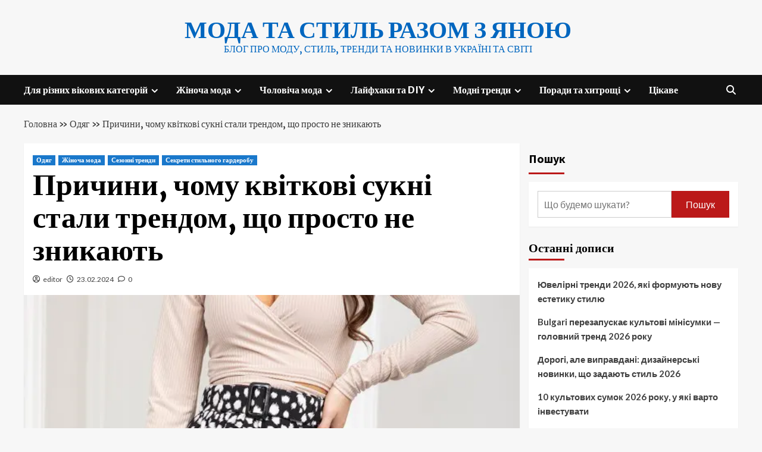

--- FILE ---
content_type: text/html; charset=UTF-8
request_url: https://yana-beauty.com.ua/prichini-chomu-kvitkovi-sukni-stali-trendom-shho-prosto-ne-znikajut/
body_size: 35798
content:
<!doctype html>
<html lang="uk-UA" prefix="og: https://ogp.me/ns#">
<head>
<meta charset="UTF-8">
<meta name="viewport" content="width=device-width, initial-scale=1">
<link rel="profile" href="http://gmpg.org/xfn/11">
<script data-cfasync="false" data-no-defer="1" data-no-minify="1" data-no-optimize="1">var ewww_webp_supported=!1;function check_webp_feature(A,e){var w;e=void 0!==e?e:function(){},ewww_webp_supported?e(ewww_webp_supported):((w=new Image).onload=function(){ewww_webp_supported=0<w.width&&0<w.height,e&&e(ewww_webp_supported)},w.onerror=function(){e&&e(!1)},w.src="data:image/webp;base64,"+{alpha:"UklGRkoAAABXRUJQVlA4WAoAAAAQAAAAAAAAAAAAQUxQSAwAAAARBxAR/Q9ERP8DAABWUDggGAAAABQBAJ0BKgEAAQAAAP4AAA3AAP7mtQAAAA=="}[A])}check_webp_feature("alpha");</script><script data-cfasync="false" data-no-defer="1" data-no-minify="1" data-no-optimize="1">var Arrive=function(c,w){"use strict";if(c.MutationObserver&&"undefined"!=typeof HTMLElement){var r,a=0,u=(r=HTMLElement.prototype.matches||HTMLElement.prototype.webkitMatchesSelector||HTMLElement.prototype.mozMatchesSelector||HTMLElement.prototype.msMatchesSelector,{matchesSelector:function(e,t){return e instanceof HTMLElement&&r.call(e,t)},addMethod:function(e,t,r){var a=e[t];e[t]=function(){return r.length==arguments.length?r.apply(this,arguments):"function"==typeof a?a.apply(this,arguments):void 0}},callCallbacks:function(e,t){t&&t.options.onceOnly&&1==t.firedElems.length&&(e=[e[0]]);for(var r,a=0;r=e[a];a++)r&&r.callback&&r.callback.call(r.elem,r.elem);t&&t.options.onceOnly&&1==t.firedElems.length&&t.me.unbindEventWithSelectorAndCallback.call(t.target,t.selector,t.callback)},checkChildNodesRecursively:function(e,t,r,a){for(var i,n=0;i=e[n];n++)r(i,t,a)&&a.push({callback:t.callback,elem:i}),0<i.childNodes.length&&u.checkChildNodesRecursively(i.childNodes,t,r,a)},mergeArrays:function(e,t){var r,a={};for(r in e)e.hasOwnProperty(r)&&(a[r]=e[r]);for(r in t)t.hasOwnProperty(r)&&(a[r]=t[r]);return a},toElementsArray:function(e){return e=void 0!==e&&("number"!=typeof e.length||e===c)?[e]:e}}),e=(l.prototype.addEvent=function(e,t,r,a){a={target:e,selector:t,options:r,callback:a,firedElems:[]};return this._beforeAdding&&this._beforeAdding(a),this._eventsBucket.push(a),a},l.prototype.removeEvent=function(e){for(var t,r=this._eventsBucket.length-1;t=this._eventsBucket[r];r--)e(t)&&(this._beforeRemoving&&this._beforeRemoving(t),(t=this._eventsBucket.splice(r,1))&&t.length&&(t[0].callback=null))},l.prototype.beforeAdding=function(e){this._beforeAdding=e},l.prototype.beforeRemoving=function(e){this._beforeRemoving=e},l),t=function(i,n){var o=new e,l=this,s={fireOnAttributesModification:!1};return o.beforeAdding(function(t){var e=t.target;e!==c.document&&e!==c||(e=document.getElementsByTagName("html")[0]);var r=new MutationObserver(function(e){n.call(this,e,t)}),a=i(t.options);r.observe(e,a),t.observer=r,t.me=l}),o.beforeRemoving(function(e){e.observer.disconnect()}),this.bindEvent=function(e,t,r){t=u.mergeArrays(s,t);for(var a=u.toElementsArray(this),i=0;i<a.length;i++)o.addEvent(a[i],e,t,r)},this.unbindEvent=function(){var r=u.toElementsArray(this);o.removeEvent(function(e){for(var t=0;t<r.length;t++)if(this===w||e.target===r[t])return!0;return!1})},this.unbindEventWithSelectorOrCallback=function(r){var a=u.toElementsArray(this),i=r,e="function"==typeof r?function(e){for(var t=0;t<a.length;t++)if((this===w||e.target===a[t])&&e.callback===i)return!0;return!1}:function(e){for(var t=0;t<a.length;t++)if((this===w||e.target===a[t])&&e.selector===r)return!0;return!1};o.removeEvent(e)},this.unbindEventWithSelectorAndCallback=function(r,a){var i=u.toElementsArray(this);o.removeEvent(function(e){for(var t=0;t<i.length;t++)if((this===w||e.target===i[t])&&e.selector===r&&e.callback===a)return!0;return!1})},this},i=new function(){var s={fireOnAttributesModification:!1,onceOnly:!1,existing:!1};function n(e,t,r){return!(!u.matchesSelector(e,t.selector)||(e._id===w&&(e._id=a++),-1!=t.firedElems.indexOf(e._id)))&&(t.firedElems.push(e._id),!0)}var c=(i=new t(function(e){var t={attributes:!1,childList:!0,subtree:!0};return e.fireOnAttributesModification&&(t.attributes=!0),t},function(e,i){e.forEach(function(e){var t=e.addedNodes,r=e.target,a=[];null!==t&&0<t.length?u.checkChildNodesRecursively(t,i,n,a):"attributes"===e.type&&n(r,i)&&a.push({callback:i.callback,elem:r}),u.callCallbacks(a,i)})})).bindEvent;return i.bindEvent=function(e,t,r){t=void 0===r?(r=t,s):u.mergeArrays(s,t);var a=u.toElementsArray(this);if(t.existing){for(var i=[],n=0;n<a.length;n++)for(var o=a[n].querySelectorAll(e),l=0;l<o.length;l++)i.push({callback:r,elem:o[l]});if(t.onceOnly&&i.length)return r.call(i[0].elem,i[0].elem);setTimeout(u.callCallbacks,1,i)}c.call(this,e,t,r)},i},o=new function(){var a={};function i(e,t){return u.matchesSelector(e,t.selector)}var n=(o=new t(function(){return{childList:!0,subtree:!0}},function(e,r){e.forEach(function(e){var t=e.removedNodes,e=[];null!==t&&0<t.length&&u.checkChildNodesRecursively(t,r,i,e),u.callCallbacks(e,r)})})).bindEvent;return o.bindEvent=function(e,t,r){t=void 0===r?(r=t,a):u.mergeArrays(a,t),n.call(this,e,t,r)},o};d(HTMLElement.prototype),d(NodeList.prototype),d(HTMLCollection.prototype),d(HTMLDocument.prototype),d(Window.prototype);var n={};return s(i,n,"unbindAllArrive"),s(o,n,"unbindAllLeave"),n}function l(){this._eventsBucket=[],this._beforeAdding=null,this._beforeRemoving=null}function s(e,t,r){u.addMethod(t,r,e.unbindEvent),u.addMethod(t,r,e.unbindEventWithSelectorOrCallback),u.addMethod(t,r,e.unbindEventWithSelectorAndCallback)}function d(e){e.arrive=i.bindEvent,s(i,e,"unbindArrive"),e.leave=o.bindEvent,s(o,e,"unbindLeave")}}(window,void 0),ewww_webp_supported=!1;function check_webp_feature(e,t){var r;ewww_webp_supported?t(ewww_webp_supported):((r=new Image).onload=function(){ewww_webp_supported=0<r.width&&0<r.height,t(ewww_webp_supported)},r.onerror=function(){t(!1)},r.src="data:image/webp;base64,"+{alpha:"UklGRkoAAABXRUJQVlA4WAoAAAAQAAAAAAAAAAAAQUxQSAwAAAARBxAR/Q9ERP8DAABWUDggGAAAABQBAJ0BKgEAAQAAAP4AAA3AAP7mtQAAAA==",animation:"UklGRlIAAABXRUJQVlA4WAoAAAASAAAAAAAAAAAAQU5JTQYAAAD/////AABBTk1GJgAAAAAAAAAAAAAAAAAAAGQAAABWUDhMDQAAAC8AAAAQBxAREYiI/gcA"}[e])}function ewwwLoadImages(e){if(e){for(var t=document.querySelectorAll(".batch-image img, .image-wrapper a, .ngg-pro-masonry-item a, .ngg-galleria-offscreen-seo-wrapper a"),r=0,a=t.length;r<a;r++)ewwwAttr(t[r],"data-src",t[r].getAttribute("data-webp")),ewwwAttr(t[r],"data-thumbnail",t[r].getAttribute("data-webp-thumbnail"));for(var i=document.querySelectorAll("div.woocommerce-product-gallery__image"),r=0,a=i.length;r<a;r++)ewwwAttr(i[r],"data-thumb",i[r].getAttribute("data-webp-thumb"))}for(var n=document.querySelectorAll("video"),r=0,a=n.length;r<a;r++)ewwwAttr(n[r],"poster",e?n[r].getAttribute("data-poster-webp"):n[r].getAttribute("data-poster-image"));for(var o,l=document.querySelectorAll("img.ewww_webp_lazy_load"),r=0,a=l.length;r<a;r++)e&&(ewwwAttr(l[r],"data-lazy-srcset",l[r].getAttribute("data-lazy-srcset-webp")),ewwwAttr(l[r],"data-srcset",l[r].getAttribute("data-srcset-webp")),ewwwAttr(l[r],"data-lazy-src",l[r].getAttribute("data-lazy-src-webp")),ewwwAttr(l[r],"data-src",l[r].getAttribute("data-src-webp")),ewwwAttr(l[r],"data-orig-file",l[r].getAttribute("data-webp-orig-file")),ewwwAttr(l[r],"data-medium-file",l[r].getAttribute("data-webp-medium-file")),ewwwAttr(l[r],"data-large-file",l[r].getAttribute("data-webp-large-file")),null!=(o=l[r].getAttribute("srcset"))&&!1!==o&&o.includes("R0lGOD")&&ewwwAttr(l[r],"src",l[r].getAttribute("data-lazy-src-webp"))),l[r].className=l[r].className.replace(/\bewww_webp_lazy_load\b/,"");for(var s=document.querySelectorAll(".ewww_webp"),r=0,a=s.length;r<a;r++)e?(ewwwAttr(s[r],"srcset",s[r].getAttribute("data-srcset-webp")),ewwwAttr(s[r],"src",s[r].getAttribute("data-src-webp")),ewwwAttr(s[r],"data-orig-file",s[r].getAttribute("data-webp-orig-file")),ewwwAttr(s[r],"data-medium-file",s[r].getAttribute("data-webp-medium-file")),ewwwAttr(s[r],"data-large-file",s[r].getAttribute("data-webp-large-file")),ewwwAttr(s[r],"data-large_image",s[r].getAttribute("data-webp-large_image")),ewwwAttr(s[r],"data-src",s[r].getAttribute("data-webp-src"))):(ewwwAttr(s[r],"srcset",s[r].getAttribute("data-srcset-img")),ewwwAttr(s[r],"src",s[r].getAttribute("data-src-img"))),s[r].className=s[r].className.replace(/\bewww_webp\b/,"ewww_webp_loaded");window.jQuery&&jQuery.fn.isotope&&jQuery.fn.imagesLoaded&&(jQuery(".fusion-posts-container-infinite").imagesLoaded(function(){jQuery(".fusion-posts-container-infinite").hasClass("isotope")&&jQuery(".fusion-posts-container-infinite").isotope()}),jQuery(".fusion-portfolio:not(.fusion-recent-works) .fusion-portfolio-wrapper").imagesLoaded(function(){jQuery(".fusion-portfolio:not(.fusion-recent-works) .fusion-portfolio-wrapper").isotope()}))}function ewwwWebPInit(e){ewwwLoadImages(e),ewwwNggLoadGalleries(e),document.arrive(".ewww_webp",function(){ewwwLoadImages(e)}),document.arrive(".ewww_webp_lazy_load",function(){ewwwLoadImages(e)}),document.arrive("videos",function(){ewwwLoadImages(e)}),"loading"==document.readyState?document.addEventListener("DOMContentLoaded",ewwwJSONParserInit):("undefined"!=typeof galleries&&ewwwNggParseGalleries(e),ewwwWooParseVariations(e))}function ewwwAttr(e,t,r){null!=r&&!1!==r&&e.setAttribute(t,r)}function ewwwJSONParserInit(){"undefined"!=typeof galleries&&check_webp_feature("alpha",ewwwNggParseGalleries),check_webp_feature("alpha",ewwwWooParseVariations)}function ewwwWooParseVariations(e){if(e)for(var t=document.querySelectorAll("form.variations_form"),r=0,a=t.length;r<a;r++){var i=t[r].getAttribute("data-product_variations"),n=!1;try{for(var o in i=JSON.parse(i))void 0!==i[o]&&void 0!==i[o].image&&(void 0!==i[o].image.src_webp&&(i[o].image.src=i[o].image.src_webp,n=!0),void 0!==i[o].image.srcset_webp&&(i[o].image.srcset=i[o].image.srcset_webp,n=!0),void 0!==i[o].image.full_src_webp&&(i[o].image.full_src=i[o].image.full_src_webp,n=!0),void 0!==i[o].image.gallery_thumbnail_src_webp&&(i[o].image.gallery_thumbnail_src=i[o].image.gallery_thumbnail_src_webp,n=!0),void 0!==i[o].image.thumb_src_webp&&(i[o].image.thumb_src=i[o].image.thumb_src_webp,n=!0));n&&ewwwAttr(t[r],"data-product_variations",JSON.stringify(i))}catch(e){}}}function ewwwNggParseGalleries(e){if(e)for(var t in galleries){var r=galleries[t];galleries[t].images_list=ewwwNggParseImageList(r.images_list)}}function ewwwNggLoadGalleries(e){e&&document.addEventListener("ngg.galleria.themeadded",function(e,t){window.ngg_galleria._create_backup=window.ngg_galleria.create,window.ngg_galleria.create=function(e,t){var r=$(e).data("id");return galleries["gallery_"+r].images_list=ewwwNggParseImageList(galleries["gallery_"+r].images_list),window.ngg_galleria._create_backup(e,t)}})}function ewwwNggParseImageList(e){for(var t in e){var r=e[t];if(void 0!==r["image-webp"]&&(e[t].image=r["image-webp"],delete e[t]["image-webp"]),void 0!==r["thumb-webp"]&&(e[t].thumb=r["thumb-webp"],delete e[t]["thumb-webp"]),void 0!==r.full_image_webp&&(e[t].full_image=r.full_image_webp,delete e[t].full_image_webp),void 0!==r.srcsets)for(var a in r.srcsets)nggSrcset=r.srcsets[a],void 0!==r.srcsets[a+"-webp"]&&(e[t].srcsets[a]=r.srcsets[a+"-webp"],delete e[t].srcsets[a+"-webp"]);if(void 0!==r.full_srcsets)for(var i in r.full_srcsets)nggFSrcset=r.full_srcsets[i],void 0!==r.full_srcsets[i+"-webp"]&&(e[t].full_srcsets[i]=r.full_srcsets[i+"-webp"],delete e[t].full_srcsets[i+"-webp"])}return e}check_webp_feature("alpha",ewwwWebPInit);</script>
<!-- Search Engine Optimization by Rank Math - https://rankmath.com/ -->
<title>Причини, чому квіткові сукні стали трендом, що просто не зникають &#8211; Мода та стиль разом з Яною</title>
<meta name="description" content="Чи шукаєте Ви модний тренд, який не зникне у наступних місяцях? Відповідь проста. Вона вже у заголовку. Так, ми говоримо про квіткові сукні, які вже досить"/>
<meta name="robots" content="follow, index, max-snippet:-1, max-video-preview:-1, max-image-preview:large"/>
<link rel="canonical" href="https://yana-beauty.com.ua/prichini-chomu-kvitkovi-sukni-stali-trendom-shho-prosto-ne-znikajut/" />
<meta property="og:locale" content="uk_UA" />
<meta property="og:type" content="article" />
<meta property="og:title" content="Причини, чому квіткові сукні стали трендом, що просто не зникають" />
<meta property="og:description" content="Чи шукаєте Ви модний тренд, який не зникне у наступних місяцях? Відповідь проста. Вона вже у заголовку. Так, ми говоримо про квіткові сукні, які вже досить" />
<meta property="og:url" content="https://yana-beauty.com.ua/prichini-chomu-kvitkovi-sukni-stali-trendom-shho-prosto-ne-znikajut/" />
<meta property="og:site_name" content="Яна-Beauty" />
<meta property="article:section" content="Одяг" />
<meta property="og:updated_time" content="2024-02-23T19:23:59+00:00" />
<meta property="og:image" content="https://yana-beauty.com.ua/wp-content/uploads/2024/02/191066.600x900.jpg" />
<meta property="og:image:secure_url" content="https://yana-beauty.com.ua/wp-content/uploads/2024/02/191066.600x900.jpg" />
<meta property="og:image:width" content="600" />
<meta property="og:image:height" content="901" />
<meta property="og:image:alt" content="Причини, чому квіткові сукні стали трендом, що просто не зникають" />
<meta property="og:image:type" content="image/jpeg" />
<meta property="article:published_time" content="2024-02-23T19:22:33+00:00" />
<meta property="article:modified_time" content="2024-02-23T19:23:59+00:00" />
<meta name="twitter:card" content="summary_large_image" />
<meta name="twitter:title" content="Причини, чому квіткові сукні стали трендом, що просто не зникають" />
<meta name="twitter:description" content="Чи шукаєте Ви модний тренд, який не зникне у наступних місяцях? Відповідь проста. Вона вже у заголовку. Так, ми говоримо про квіткові сукні, які вже досить" />
<meta name="twitter:image" content="https://yana-beauty.com.ua/wp-content/uploads/2024/02/191066.600x900.jpg" />
<script type="application/ld+json" class="rank-math-schema">{"@context":"https://schema.org","@graph":[{"@type":["Person","Organization"],"@id":"https://yana-beauty.com.ua/#person","name":"\u042f\u043d\u0430-Beauty"},{"@type":"WebSite","@id":"https://yana-beauty.com.ua/#website","url":"https://yana-beauty.com.ua","name":"\u042f\u043d\u0430-Beauty","publisher":{"@id":"https://yana-beauty.com.ua/#person"},"inLanguage":"uk-UA"},{"@type":"ImageObject","@id":"https://yana-beauty.com.ua/wp-content/uploads/2024/02/191066.600x900.jpg","url":"https://yana-beauty.com.ua/wp-content/uploads/2024/02/191066.600x900.jpg","width":"600","height":"901","inLanguage":"uk-UA"},{"@type":"BreadcrumbList","@id":"https://yana-beauty.com.ua/prichini-chomu-kvitkovi-sukni-stali-trendom-shho-prosto-ne-znikajut/#breadcrumb","itemListElement":[{"@type":"ListItem","position":"1","item":{"@id":"https://yana-beauty.com.ua","name":"\u0413\u043e\u043b\u043e\u0432\u043d\u0430"}},{"@type":"ListItem","position":"2","item":{"@id":"https://yana-beauty.com.ua/zhinocha-moda/odjag-zhinocha-moda/","name":"\u041e\u0434\u044f\u0433"}},{"@type":"ListItem","position":"3","item":{"@id":"https://yana-beauty.com.ua/prichini-chomu-kvitkovi-sukni-stali-trendom-shho-prosto-ne-znikajut/","name":"\u041f\u0440\u0438\u0447\u0438\u043d\u0438, \u0447\u043e\u043c\u0443 \u043a\u0432\u0456\u0442\u043a\u043e\u0432\u0456 \u0441\u0443\u043a\u043d\u0456 \u0441\u0442\u0430\u043b\u0438 \u0442\u0440\u0435\u043d\u0434\u043e\u043c, \u0449\u043e \u043f\u0440\u043e\u0441\u0442\u043e \u043d\u0435 \u0437\u043d\u0438\u043a\u0430\u044e\u0442\u044c"}}]},{"@type":"WebPage","@id":"https://yana-beauty.com.ua/prichini-chomu-kvitkovi-sukni-stali-trendom-shho-prosto-ne-znikajut/#webpage","url":"https://yana-beauty.com.ua/prichini-chomu-kvitkovi-sukni-stali-trendom-shho-prosto-ne-znikajut/","name":"\u041f\u0440\u0438\u0447\u0438\u043d\u0438, \u0447\u043e\u043c\u0443 \u043a\u0432\u0456\u0442\u043a\u043e\u0432\u0456 \u0441\u0443\u043a\u043d\u0456 \u0441\u0442\u0430\u043b\u0438 \u0442\u0440\u0435\u043d\u0434\u043e\u043c, \u0449\u043e \u043f\u0440\u043e\u0441\u0442\u043e \u043d\u0435 \u0437\u043d\u0438\u043a\u0430\u044e\u0442\u044c","datePublished":"2024-02-23T19:22:33+00:00","dateModified":"2024-02-23T19:23:59+00:00","isPartOf":{"@id":"https://yana-beauty.com.ua/#website"},"primaryImageOfPage":{"@id":"https://yana-beauty.com.ua/wp-content/uploads/2024/02/191066.600x900.jpg"},"inLanguage":"uk-UA","breadcrumb":{"@id":"https://yana-beauty.com.ua/prichini-chomu-kvitkovi-sukni-stali-trendom-shho-prosto-ne-znikajut/#breadcrumb"}},{"@type":"Person","@id":"https://yana-beauty.com.ua/author/editor/","name":"editor","url":"https://yana-beauty.com.ua/author/editor/","image":{"@type":"ImageObject","@id":"https://secure.gravatar.com/avatar/32dc8855b61a1827b38a9d23a0943098b0ab3d8ac37961b20c9047e59a9b2999?s=96&amp;d=mm&amp;r=g","url":"https://secure.gravatar.com/avatar/32dc8855b61a1827b38a9d23a0943098b0ab3d8ac37961b20c9047e59a9b2999?s=96&amp;d=mm&amp;r=g","caption":"editor","inLanguage":"uk-UA"}},{"@type":"BlogPosting","headline":"\u041f\u0440\u0438\u0447\u0438\u043d\u0438, \u0447\u043e\u043c\u0443 \u043a\u0432\u0456\u0442\u043a\u043e\u0432\u0456 \u0441\u0443\u043a\u043d\u0456 \u0441\u0442\u0430\u043b\u0438 \u0442\u0440\u0435\u043d\u0434\u043e\u043c, \u0449\u043e \u043f\u0440\u043e\u0441\u0442\u043e \u043d\u0435 \u0437\u043d\u0438\u043a\u0430\u044e\u0442\u044c","datePublished":"2024-02-23T19:22:33+00:00","dateModified":"2024-02-23T19:23:59+00:00","articleSection":"\u0416\u0456\u043d\u043e\u0447\u0430 \u043c\u043e\u0434\u0430, \u041e\u0434\u044f\u0433, \u0421\u0435\u0437\u043e\u043d\u043d\u0456 \u0442\u0440\u0435\u043d\u0434\u0438, \u0421\u0435\u043a\u0440\u0435\u0442\u0438 \u0441\u0442\u0438\u043b\u044c\u043d\u043e\u0433\u043e \u0433\u0430\u0440\u0434\u0435\u0440\u043e\u0431\u0443","author":{"@id":"https://yana-beauty.com.ua/author/editor/","name":"editor"},"publisher":{"@id":"https://yana-beauty.com.ua/#person"},"description":"\u0427\u0438 \u0448\u0443\u043a\u0430\u0454\u0442\u0435 \u0412\u0438 \u043c\u043e\u0434\u043d\u0438\u0439 \u0442\u0440\u0435\u043d\u0434, \u044f\u043a\u0438\u0439 \u043d\u0435 \u0437\u043d\u0438\u043a\u043d\u0435 \u0443 \u043d\u0430\u0441\u0442\u0443\u043f\u043d\u0438\u0445 \u043c\u0456\u0441\u044f\u0446\u044f\u0445? \u0412\u0456\u0434\u043f\u043e\u0432\u0456\u0434\u044c \u043f\u0440\u043e\u0441\u0442\u0430. \u0412\u043e\u043d\u0430 \u0432\u0436\u0435 \u0443 \u0437\u0430\u0433\u043e\u043b\u043e\u0432\u043a\u0443. \u0422\u0430\u043a, \u043c\u0438 \u0433\u043e\u0432\u043e\u0440\u0438\u043c\u043e \u043f\u0440\u043e \u043a\u0432\u0456\u0442\u043a\u043e\u0432\u0456 \u0441\u0443\u043a\u043d\u0456, \u044f\u043a\u0456 \u0432\u0436\u0435 \u0434\u043e\u0441\u0438\u0442\u044c \u0434\u043e\u0432\u0433\u043e \u0454 \u043e\u0431\u0456\u0446\u044f\u044e\u0447\u0438\u043c \u043c\u043e\u0434\u043d\u0438\u043c \u0442\u0440\u0435\u043d\u0434\u043e\u043c. \u041a\u0432\u0456\u0442\u043a\u043e\u0432\u0456 \u0430\u0431\u043e \u043f\u0440\u0438\u043d\u0442\u043e\u0432\u0430\u043d\u0456 \u0441\u0443\u043a\u043d\u0456 \u0437\u0430\u0432\u043e\u044e\u0432\u0430\u043b\u0438 \u043f\u043e\u0441\u0442\u0456\u0439\u043d\u0435 \u043c\u0456\u0441\u0446\u0435 \u043d\u0430 \u0440\u0438\u043d\u043a\u0443 \u0447\u0435\u0440\u0435\u0437 \u0441\u0432\u043e\u044e \u043f\u043e\u043f\u0443\u043b\u044f\u0440\u043d\u0456\u0441\u0442\u044c \u0441\u0435\u0440\u0435\u0434 \u0436\u0456\u043d\u043e\u043a. \u0412\u0456\u0434 \u0440\u043e\u0437\u043a\u0456\u0448\u043d\u0438\u0445 \u043c\u0430\u0440\u043e\u043a \u0434\u043e \u043c\u0430\u0433\u0430\u0437\u0438\u043d\u0456\u0432 \u0432\u0443\u043b\u0438\u0447\u043d\u043e\u0433\u043e \u043e\u0434\u044f\u0433\u0443, \u043f\u0440\u0438\u043d\u0442\u043e\u0432\u0430\u043d\u0456 \u0441\u0443\u043a\u043d\u0456 \u0441\u0442\u0430\u043b\u0438 \u0444\u0456\u0440\u043c\u043e\u0432\u0438\u043c \u043f\u0440\u043e\u0434\u0443\u043a\u0442\u043e\u043c \u0443 \u043a\u043e\u0436\u043d\u0456\u0439 \u043a\u043e\u043b\u0435\u043a\u0446\u0456\u0457 \u0431\u0440\u0435\u043d\u0434\u0443. \u041d\u0435 \u043c\u0430\u0454 \u0437\u043d\u0430\u0447\u0435\u043d\u043d\u044f, \u0447\u0438 \u0436\u0438\u0432\u0435\u0442\u0435 \u0412\u0438 \u0432 \u0445\u043e\u043b\u043e\u0434\u043d\u043e\u043c\u0443 \u0447\u0438 \u0442\u0435\u043f\u043b\u043e\u043c\u0443 \u043c\u0456\u0441\u0446\u0456; \u043a\u0432\u0456\u0442\u043a\u043e\u0432\u0456 \u0441\u0443\u043a\u043d\u0456 \u043c\u043e\u0436\u043d\u0430 \u043d\u043e\u0441\u0438\u0442\u0438 \u0432 \u0431\u0443\u0434\u044c-\u044f\u043a\u0443 \u043f\u043e\u0433\u043e\u0434\u0443 \u0442\u0430 \u043a\u043b\u0456\u043c\u0430\u0442, \u044f\u043a\u0449\u043e \u0412\u0438 \u0437\u043d\u0430\u0454\u0442\u0435, \u044f\u043a \u0457\u0445 \u0441\u0442\u0438\u043b\u0456\u0437\u0443\u0432\u0430\u0442\u0438.","name":"\u041f\u0440\u0438\u0447\u0438\u043d\u0438, \u0447\u043e\u043c\u0443 \u043a\u0432\u0456\u0442\u043a\u043e\u0432\u0456 \u0441\u0443\u043a\u043d\u0456 \u0441\u0442\u0430\u043b\u0438 \u0442\u0440\u0435\u043d\u0434\u043e\u043c, \u0449\u043e \u043f\u0440\u043e\u0441\u0442\u043e \u043d\u0435 \u0437\u043d\u0438\u043a\u0430\u044e\u0442\u044c","@id":"https://yana-beauty.com.ua/prichini-chomu-kvitkovi-sukni-stali-trendom-shho-prosto-ne-znikajut/#richSnippet","isPartOf":{"@id":"https://yana-beauty.com.ua/prichini-chomu-kvitkovi-sukni-stali-trendom-shho-prosto-ne-znikajut/#webpage"},"image":{"@id":"https://yana-beauty.com.ua/wp-content/uploads/2024/02/191066.600x900.jpg"},"inLanguage":"uk-UA","mainEntityOfPage":{"@id":"https://yana-beauty.com.ua/prichini-chomu-kvitkovi-sukni-stali-trendom-shho-prosto-ne-znikajut/#webpage"}}]}</script>
<!-- /Rank Math WordPress SEO plugin -->
<link rel='dns-prefetch' href='//www.googletagmanager.com' />
<link rel='dns-prefetch' href='//fonts.googleapis.com' />
<link rel="alternate" type="application/rss+xml" title="Мода та стиль разом з Яною &raquo; Feed" href="https://yana-beauty.com.ua/feed/" />
<link rel="alternate" type="application/rss+xml" title="Мода та стиль разом з Яною &raquo; Comments Feed" href="https://yana-beauty.com.ua/comments/feed/" />
<link rel="alternate" type="application/rss+xml" title="Мода та стиль разом з Яною &raquo; Причини, чому квіткові сукні стали трендом, що просто не зникають Comments Feed" href="https://yana-beauty.com.ua/prichini-chomu-kvitkovi-sukni-stali-trendom-shho-prosto-ne-znikajut/feed/" />
<link rel="alternate" title="oEmbed (JSON)" type="application/json+oembed" href="https://yana-beauty.com.ua/wp-json/oembed/1.0/embed?url=https%3A%2F%2Fyana-beauty.com.ua%2Fprichini-chomu-kvitkovi-sukni-stali-trendom-shho-prosto-ne-znikajut%2F" />
<link rel="alternate" title="oEmbed (XML)" type="text/xml+oembed" href="https://yana-beauty.com.ua/wp-json/oembed/1.0/embed?url=https%3A%2F%2Fyana-beauty.com.ua%2Fprichini-chomu-kvitkovi-sukni-stali-trendom-shho-prosto-ne-znikajut%2F&#038;format=xml" />
<!-- This site uses the Google Analytics by MonsterInsights plugin v9.11.1 - Using Analytics tracking - https://www.monsterinsights.com/ -->
<!-- Note: MonsterInsights is not currently configured on this site. The site owner needs to authenticate with Google Analytics in the MonsterInsights settings panel. -->
<!-- No tracking code set -->
<!-- / Google Analytics by MonsterInsights -->
<style id='wp-img-auto-sizes-contain-inline-css' type='text/css'>
img:is([sizes=auto i],[sizes^="auto," i]){contain-intrinsic-size:3000px 1500px}
/*# sourceURL=wp-img-auto-sizes-contain-inline-css */
</style>
<style id='wp-emoji-styles-inline-css' type='text/css'>
img.wp-smiley, img.emoji {
display: inline !important;
border: none !important;
box-shadow: none !important;
height: 1em !important;
width: 1em !important;
margin: 0 0.07em !important;
vertical-align: -0.1em !important;
background: none !important;
padding: 0 !important;
}
/*# sourceURL=wp-emoji-styles-inline-css */
</style>
<style id='wp-block-library-inline-css' type='text/css'>
:root{--wp-block-synced-color:#7a00df;--wp-block-synced-color--rgb:122,0,223;--wp-bound-block-color:var(--wp-block-synced-color);--wp-editor-canvas-background:#ddd;--wp-admin-theme-color:#007cba;--wp-admin-theme-color--rgb:0,124,186;--wp-admin-theme-color-darker-10:#006ba1;--wp-admin-theme-color-darker-10--rgb:0,107,160.5;--wp-admin-theme-color-darker-20:#005a87;--wp-admin-theme-color-darker-20--rgb:0,90,135;--wp-admin-border-width-focus:2px}@media (min-resolution:192dpi){:root{--wp-admin-border-width-focus:1.5px}}.wp-element-button{cursor:pointer}:root .has-very-light-gray-background-color{background-color:#eee}:root .has-very-dark-gray-background-color{background-color:#313131}:root .has-very-light-gray-color{color:#eee}:root .has-very-dark-gray-color{color:#313131}:root .has-vivid-green-cyan-to-vivid-cyan-blue-gradient-background{background:linear-gradient(135deg,#00d084,#0693e3)}:root .has-purple-crush-gradient-background{background:linear-gradient(135deg,#34e2e4,#4721fb 50%,#ab1dfe)}:root .has-hazy-dawn-gradient-background{background:linear-gradient(135deg,#faaca8,#dad0ec)}:root .has-subdued-olive-gradient-background{background:linear-gradient(135deg,#fafae1,#67a671)}:root .has-atomic-cream-gradient-background{background:linear-gradient(135deg,#fdd79a,#004a59)}:root .has-nightshade-gradient-background{background:linear-gradient(135deg,#330968,#31cdcf)}:root .has-midnight-gradient-background{background:linear-gradient(135deg,#020381,#2874fc)}:root{--wp--preset--font-size--normal:16px;--wp--preset--font-size--huge:42px}.has-regular-font-size{font-size:1em}.has-larger-font-size{font-size:2.625em}.has-normal-font-size{font-size:var(--wp--preset--font-size--normal)}.has-huge-font-size{font-size:var(--wp--preset--font-size--huge)}.has-text-align-center{text-align:center}.has-text-align-left{text-align:left}.has-text-align-right{text-align:right}.has-fit-text{white-space:nowrap!important}#end-resizable-editor-section{display:none}.aligncenter{clear:both}.items-justified-left{justify-content:flex-start}.items-justified-center{justify-content:center}.items-justified-right{justify-content:flex-end}.items-justified-space-between{justify-content:space-between}.screen-reader-text{border:0;clip-path:inset(50%);height:1px;margin:-1px;overflow:hidden;padding:0;position:absolute;width:1px;word-wrap:normal!important}.screen-reader-text:focus{background-color:#ddd;clip-path:none;color:#444;display:block;font-size:1em;height:auto;left:5px;line-height:normal;padding:15px 23px 14px;text-decoration:none;top:5px;width:auto;z-index:100000}html :where(.has-border-color){border-style:solid}html :where([style*=border-top-color]){border-top-style:solid}html :where([style*=border-right-color]){border-right-style:solid}html :where([style*=border-bottom-color]){border-bottom-style:solid}html :where([style*=border-left-color]){border-left-style:solid}html :where([style*=border-width]){border-style:solid}html :where([style*=border-top-width]){border-top-style:solid}html :where([style*=border-right-width]){border-right-style:solid}html :where([style*=border-bottom-width]){border-bottom-style:solid}html :where([style*=border-left-width]){border-left-style:solid}html :where(img[class*=wp-image-]){height:auto;max-width:100%}:where(figure){margin:0 0 1em}html :where(.is-position-sticky){--wp-admin--admin-bar--position-offset:var(--wp-admin--admin-bar--height,0px)}@media screen and (max-width:600px){html :where(.is-position-sticky){--wp-admin--admin-bar--position-offset:0px}}
/*# sourceURL=wp-block-library-inline-css */
</style><style id='wp-block-heading-inline-css' type='text/css'>
h1:where(.wp-block-heading).has-background,h2:where(.wp-block-heading).has-background,h3:where(.wp-block-heading).has-background,h4:where(.wp-block-heading).has-background,h5:where(.wp-block-heading).has-background,h6:where(.wp-block-heading).has-background{padding:1.25em 2.375em}h1.has-text-align-left[style*=writing-mode]:where([style*=vertical-lr]),h1.has-text-align-right[style*=writing-mode]:where([style*=vertical-rl]),h2.has-text-align-left[style*=writing-mode]:where([style*=vertical-lr]),h2.has-text-align-right[style*=writing-mode]:where([style*=vertical-rl]),h3.has-text-align-left[style*=writing-mode]:where([style*=vertical-lr]),h3.has-text-align-right[style*=writing-mode]:where([style*=vertical-rl]),h4.has-text-align-left[style*=writing-mode]:where([style*=vertical-lr]),h4.has-text-align-right[style*=writing-mode]:where([style*=vertical-rl]),h5.has-text-align-left[style*=writing-mode]:where([style*=vertical-lr]),h5.has-text-align-right[style*=writing-mode]:where([style*=vertical-rl]),h6.has-text-align-left[style*=writing-mode]:where([style*=vertical-lr]),h6.has-text-align-right[style*=writing-mode]:where([style*=vertical-rl]){rotate:180deg}
/*# sourceURL=https://yana-beauty.com.ua/wp-includes/blocks/heading/style.min.css */
</style>
<style id='wp-block-latest-posts-inline-css' type='text/css'>
.wp-block-latest-posts{box-sizing:border-box}.wp-block-latest-posts.alignleft{margin-right:2em}.wp-block-latest-posts.alignright{margin-left:2em}.wp-block-latest-posts.wp-block-latest-posts__list{list-style:none}.wp-block-latest-posts.wp-block-latest-posts__list li{clear:both;overflow-wrap:break-word}.wp-block-latest-posts.is-grid{display:flex;flex-wrap:wrap}.wp-block-latest-posts.is-grid li{margin:0 1.25em 1.25em 0;width:100%}@media (min-width:600px){.wp-block-latest-posts.columns-2 li{width:calc(50% - .625em)}.wp-block-latest-posts.columns-2 li:nth-child(2n){margin-right:0}.wp-block-latest-posts.columns-3 li{width:calc(33.33333% - .83333em)}.wp-block-latest-posts.columns-3 li:nth-child(3n){margin-right:0}.wp-block-latest-posts.columns-4 li{width:calc(25% - .9375em)}.wp-block-latest-posts.columns-4 li:nth-child(4n){margin-right:0}.wp-block-latest-posts.columns-5 li{width:calc(20% - 1em)}.wp-block-latest-posts.columns-5 li:nth-child(5n){margin-right:0}.wp-block-latest-posts.columns-6 li{width:calc(16.66667% - 1.04167em)}.wp-block-latest-posts.columns-6 li:nth-child(6n){margin-right:0}}:root :where(.wp-block-latest-posts.is-grid){padding:0}:root :where(.wp-block-latest-posts.wp-block-latest-posts__list){padding-left:0}.wp-block-latest-posts__post-author,.wp-block-latest-posts__post-date{display:block;font-size:.8125em}.wp-block-latest-posts__post-excerpt,.wp-block-latest-posts__post-full-content{margin-bottom:1em;margin-top:.5em}.wp-block-latest-posts__featured-image a{display:inline-block}.wp-block-latest-posts__featured-image img{height:auto;max-width:100%;width:auto}.wp-block-latest-posts__featured-image.alignleft{float:left;margin-right:1em}.wp-block-latest-posts__featured-image.alignright{float:right;margin-left:1em}.wp-block-latest-posts__featured-image.aligncenter{margin-bottom:1em;text-align:center}
/*# sourceURL=https://yana-beauty.com.ua/wp-includes/blocks/latest-posts/style.min.css */
</style>
<style id='wp-block-search-inline-css' type='text/css'>
.wp-block-search__button{margin-left:10px;word-break:normal}.wp-block-search__button.has-icon{line-height:0}.wp-block-search__button svg{height:1.25em;min-height:24px;min-width:24px;width:1.25em;fill:currentColor;vertical-align:text-bottom}:where(.wp-block-search__button){border:1px solid #ccc;padding:6px 10px}.wp-block-search__inside-wrapper{display:flex;flex:auto;flex-wrap:nowrap;max-width:100%}.wp-block-search__label{width:100%}.wp-block-search.wp-block-search__button-only .wp-block-search__button{box-sizing:border-box;display:flex;flex-shrink:0;justify-content:center;margin-left:0;max-width:100%}.wp-block-search.wp-block-search__button-only .wp-block-search__inside-wrapper{min-width:0!important;transition-property:width}.wp-block-search.wp-block-search__button-only .wp-block-search__input{flex-basis:100%;transition-duration:.3s}.wp-block-search.wp-block-search__button-only.wp-block-search__searchfield-hidden,.wp-block-search.wp-block-search__button-only.wp-block-search__searchfield-hidden .wp-block-search__inside-wrapper{overflow:hidden}.wp-block-search.wp-block-search__button-only.wp-block-search__searchfield-hidden .wp-block-search__input{border-left-width:0!important;border-right-width:0!important;flex-basis:0;flex-grow:0;margin:0;min-width:0!important;padding-left:0!important;padding-right:0!important;width:0!important}:where(.wp-block-search__input){appearance:none;border:1px solid #949494;flex-grow:1;font-family:inherit;font-size:inherit;font-style:inherit;font-weight:inherit;letter-spacing:inherit;line-height:inherit;margin-left:0;margin-right:0;min-width:3rem;padding:8px;text-decoration:unset!important;text-transform:inherit}:where(.wp-block-search__button-inside .wp-block-search__inside-wrapper){background-color:#fff;border:1px solid #949494;box-sizing:border-box;padding:4px}:where(.wp-block-search__button-inside .wp-block-search__inside-wrapper) .wp-block-search__input{border:none;border-radius:0;padding:0 4px}:where(.wp-block-search__button-inside .wp-block-search__inside-wrapper) .wp-block-search__input:focus{outline:none}:where(.wp-block-search__button-inside .wp-block-search__inside-wrapper) :where(.wp-block-search__button){padding:4px 8px}.wp-block-search.aligncenter .wp-block-search__inside-wrapper{margin:auto}.wp-block[data-align=right] .wp-block-search.wp-block-search__button-only .wp-block-search__inside-wrapper{float:right}
/*# sourceURL=https://yana-beauty.com.ua/wp-includes/blocks/search/style.min.css */
</style>
<style id='wp-block-group-inline-css' type='text/css'>
.wp-block-group{box-sizing:border-box}:where(.wp-block-group.wp-block-group-is-layout-constrained){position:relative}
/*# sourceURL=https://yana-beauty.com.ua/wp-includes/blocks/group/style.min.css */
</style>
<style id='global-styles-inline-css' type='text/css'>
:root{--wp--preset--aspect-ratio--square: 1;--wp--preset--aspect-ratio--4-3: 4/3;--wp--preset--aspect-ratio--3-4: 3/4;--wp--preset--aspect-ratio--3-2: 3/2;--wp--preset--aspect-ratio--2-3: 2/3;--wp--preset--aspect-ratio--16-9: 16/9;--wp--preset--aspect-ratio--9-16: 9/16;--wp--preset--color--black: #000000;--wp--preset--color--cyan-bluish-gray: #abb8c3;--wp--preset--color--white: #ffffff;--wp--preset--color--pale-pink: #f78da7;--wp--preset--color--vivid-red: #cf2e2e;--wp--preset--color--luminous-vivid-orange: #ff6900;--wp--preset--color--luminous-vivid-amber: #fcb900;--wp--preset--color--light-green-cyan: #7bdcb5;--wp--preset--color--vivid-green-cyan: #00d084;--wp--preset--color--pale-cyan-blue: #8ed1fc;--wp--preset--color--vivid-cyan-blue: #0693e3;--wp--preset--color--vivid-purple: #9b51e0;--wp--preset--gradient--vivid-cyan-blue-to-vivid-purple: linear-gradient(135deg,rgb(6,147,227) 0%,rgb(155,81,224) 100%);--wp--preset--gradient--light-green-cyan-to-vivid-green-cyan: linear-gradient(135deg,rgb(122,220,180) 0%,rgb(0,208,130) 100%);--wp--preset--gradient--luminous-vivid-amber-to-luminous-vivid-orange: linear-gradient(135deg,rgb(252,185,0) 0%,rgb(255,105,0) 100%);--wp--preset--gradient--luminous-vivid-orange-to-vivid-red: linear-gradient(135deg,rgb(255,105,0) 0%,rgb(207,46,46) 100%);--wp--preset--gradient--very-light-gray-to-cyan-bluish-gray: linear-gradient(135deg,rgb(238,238,238) 0%,rgb(169,184,195) 100%);--wp--preset--gradient--cool-to-warm-spectrum: linear-gradient(135deg,rgb(74,234,220) 0%,rgb(151,120,209) 20%,rgb(207,42,186) 40%,rgb(238,44,130) 60%,rgb(251,105,98) 80%,rgb(254,248,76) 100%);--wp--preset--gradient--blush-light-purple: linear-gradient(135deg,rgb(255,206,236) 0%,rgb(152,150,240) 100%);--wp--preset--gradient--blush-bordeaux: linear-gradient(135deg,rgb(254,205,165) 0%,rgb(254,45,45) 50%,rgb(107,0,62) 100%);--wp--preset--gradient--luminous-dusk: linear-gradient(135deg,rgb(255,203,112) 0%,rgb(199,81,192) 50%,rgb(65,88,208) 100%);--wp--preset--gradient--pale-ocean: linear-gradient(135deg,rgb(255,245,203) 0%,rgb(182,227,212) 50%,rgb(51,167,181) 100%);--wp--preset--gradient--electric-grass: linear-gradient(135deg,rgb(202,248,128) 0%,rgb(113,206,126) 100%);--wp--preset--gradient--midnight: linear-gradient(135deg,rgb(2,3,129) 0%,rgb(40,116,252) 100%);--wp--preset--font-size--small: 13px;--wp--preset--font-size--medium: 20px;--wp--preset--font-size--large: 36px;--wp--preset--font-size--x-large: 42px;--wp--preset--spacing--20: 0.44rem;--wp--preset--spacing--30: 0.67rem;--wp--preset--spacing--40: 1rem;--wp--preset--spacing--50: 1.5rem;--wp--preset--spacing--60: 2.25rem;--wp--preset--spacing--70: 3.38rem;--wp--preset--spacing--80: 5.06rem;--wp--preset--shadow--natural: 6px 6px 9px rgba(0, 0, 0, 0.2);--wp--preset--shadow--deep: 12px 12px 50px rgba(0, 0, 0, 0.4);--wp--preset--shadow--sharp: 6px 6px 0px rgba(0, 0, 0, 0.2);--wp--preset--shadow--outlined: 6px 6px 0px -3px rgb(255, 255, 255), 6px 6px rgb(0, 0, 0);--wp--preset--shadow--crisp: 6px 6px 0px rgb(0, 0, 0);}:where(.is-layout-flex){gap: 0.5em;}:where(.is-layout-grid){gap: 0.5em;}body .is-layout-flex{display: flex;}.is-layout-flex{flex-wrap: wrap;align-items: center;}.is-layout-flex > :is(*, div){margin: 0;}body .is-layout-grid{display: grid;}.is-layout-grid > :is(*, div){margin: 0;}:where(.wp-block-columns.is-layout-flex){gap: 2em;}:where(.wp-block-columns.is-layout-grid){gap: 2em;}:where(.wp-block-post-template.is-layout-flex){gap: 1.25em;}:where(.wp-block-post-template.is-layout-grid){gap: 1.25em;}.has-black-color{color: var(--wp--preset--color--black) !important;}.has-cyan-bluish-gray-color{color: var(--wp--preset--color--cyan-bluish-gray) !important;}.has-white-color{color: var(--wp--preset--color--white) !important;}.has-pale-pink-color{color: var(--wp--preset--color--pale-pink) !important;}.has-vivid-red-color{color: var(--wp--preset--color--vivid-red) !important;}.has-luminous-vivid-orange-color{color: var(--wp--preset--color--luminous-vivid-orange) !important;}.has-luminous-vivid-amber-color{color: var(--wp--preset--color--luminous-vivid-amber) !important;}.has-light-green-cyan-color{color: var(--wp--preset--color--light-green-cyan) !important;}.has-vivid-green-cyan-color{color: var(--wp--preset--color--vivid-green-cyan) !important;}.has-pale-cyan-blue-color{color: var(--wp--preset--color--pale-cyan-blue) !important;}.has-vivid-cyan-blue-color{color: var(--wp--preset--color--vivid-cyan-blue) !important;}.has-vivid-purple-color{color: var(--wp--preset--color--vivid-purple) !important;}.has-black-background-color{background-color: var(--wp--preset--color--black) !important;}.has-cyan-bluish-gray-background-color{background-color: var(--wp--preset--color--cyan-bluish-gray) !important;}.has-white-background-color{background-color: var(--wp--preset--color--white) !important;}.has-pale-pink-background-color{background-color: var(--wp--preset--color--pale-pink) !important;}.has-vivid-red-background-color{background-color: var(--wp--preset--color--vivid-red) !important;}.has-luminous-vivid-orange-background-color{background-color: var(--wp--preset--color--luminous-vivid-orange) !important;}.has-luminous-vivid-amber-background-color{background-color: var(--wp--preset--color--luminous-vivid-amber) !important;}.has-light-green-cyan-background-color{background-color: var(--wp--preset--color--light-green-cyan) !important;}.has-vivid-green-cyan-background-color{background-color: var(--wp--preset--color--vivid-green-cyan) !important;}.has-pale-cyan-blue-background-color{background-color: var(--wp--preset--color--pale-cyan-blue) !important;}.has-vivid-cyan-blue-background-color{background-color: var(--wp--preset--color--vivid-cyan-blue) !important;}.has-vivid-purple-background-color{background-color: var(--wp--preset--color--vivid-purple) !important;}.has-black-border-color{border-color: var(--wp--preset--color--black) !important;}.has-cyan-bluish-gray-border-color{border-color: var(--wp--preset--color--cyan-bluish-gray) !important;}.has-white-border-color{border-color: var(--wp--preset--color--white) !important;}.has-pale-pink-border-color{border-color: var(--wp--preset--color--pale-pink) !important;}.has-vivid-red-border-color{border-color: var(--wp--preset--color--vivid-red) !important;}.has-luminous-vivid-orange-border-color{border-color: var(--wp--preset--color--luminous-vivid-orange) !important;}.has-luminous-vivid-amber-border-color{border-color: var(--wp--preset--color--luminous-vivid-amber) !important;}.has-light-green-cyan-border-color{border-color: var(--wp--preset--color--light-green-cyan) !important;}.has-vivid-green-cyan-border-color{border-color: var(--wp--preset--color--vivid-green-cyan) !important;}.has-pale-cyan-blue-border-color{border-color: var(--wp--preset--color--pale-cyan-blue) !important;}.has-vivid-cyan-blue-border-color{border-color: var(--wp--preset--color--vivid-cyan-blue) !important;}.has-vivid-purple-border-color{border-color: var(--wp--preset--color--vivid-purple) !important;}.has-vivid-cyan-blue-to-vivid-purple-gradient-background{background: var(--wp--preset--gradient--vivid-cyan-blue-to-vivid-purple) !important;}.has-light-green-cyan-to-vivid-green-cyan-gradient-background{background: var(--wp--preset--gradient--light-green-cyan-to-vivid-green-cyan) !important;}.has-luminous-vivid-amber-to-luminous-vivid-orange-gradient-background{background: var(--wp--preset--gradient--luminous-vivid-amber-to-luminous-vivid-orange) !important;}.has-luminous-vivid-orange-to-vivid-red-gradient-background{background: var(--wp--preset--gradient--luminous-vivid-orange-to-vivid-red) !important;}.has-very-light-gray-to-cyan-bluish-gray-gradient-background{background: var(--wp--preset--gradient--very-light-gray-to-cyan-bluish-gray) !important;}.has-cool-to-warm-spectrum-gradient-background{background: var(--wp--preset--gradient--cool-to-warm-spectrum) !important;}.has-blush-light-purple-gradient-background{background: var(--wp--preset--gradient--blush-light-purple) !important;}.has-blush-bordeaux-gradient-background{background: var(--wp--preset--gradient--blush-bordeaux) !important;}.has-luminous-dusk-gradient-background{background: var(--wp--preset--gradient--luminous-dusk) !important;}.has-pale-ocean-gradient-background{background: var(--wp--preset--gradient--pale-ocean) !important;}.has-electric-grass-gradient-background{background: var(--wp--preset--gradient--electric-grass) !important;}.has-midnight-gradient-background{background: var(--wp--preset--gradient--midnight) !important;}.has-small-font-size{font-size: var(--wp--preset--font-size--small) !important;}.has-medium-font-size{font-size: var(--wp--preset--font-size--medium) !important;}.has-large-font-size{font-size: var(--wp--preset--font-size--large) !important;}.has-x-large-font-size{font-size: var(--wp--preset--font-size--x-large) !important;}
/*# sourceURL=global-styles-inline-css */
</style>
<style id='classic-theme-styles-inline-css' type='text/css'>
/*! This file is auto-generated */
.wp-block-button__link{color:#fff;background-color:#32373c;border-radius:9999px;box-shadow:none;text-decoration:none;padding:calc(.667em + 2px) calc(1.333em + 2px);font-size:1.125em}.wp-block-file__button{background:#32373c;color:#fff;text-decoration:none}
/*# sourceURL=/wp-includes/css/classic-themes.min.css */
</style>
<link rel='stylesheet' id='coverstory-google-fonts-css' href='https://fonts.googleapis.com/css?family=Merriweather+Sans:400,400italic,300,900,700' type='text/css' media='all' />
<!-- <link rel='stylesheet' id='bootstrap-css' href='https://yana-beauty.com.ua/wp-content/themes/covernews/assets/bootstrap/css/bootstrap.min.css?ver=6.9' type='text/css' media='all' /> -->
<!-- <link rel='stylesheet' id='covernews-style-css' href='https://yana-beauty.com.ua/wp-content/themes/covernews/style.css?ver=6.9' type='text/css' media='all' /> -->
<!-- <link rel='stylesheet' id='coverstory-css' href='https://yana-beauty.com.ua/wp-content/themes/coverstory/style.css?ver=2.0.0' type='text/css' media='all' /> -->
<!-- <link rel='stylesheet' id='covernews-icons-css' href='https://yana-beauty.com.ua/wp-content/themes/covernews/assets/covernews-icons/style.css?ver=6.9' type='text/css' media='all' /> -->
<link rel="stylesheet" type="text/css" href="//yana-beauty.com.ua/wp-content/cache/wpfc-minified/fp5vk1y9/fk0mw.css" media="all"/>
<link rel='stylesheet' id='covernews-google-fonts-css' href='https://fonts.googleapis.com/css?family=Source%20Sans%20Pro:400,700|Lato:400,700&#038;subset=latin,latin-ext' type='text/css' media='all' />
<script src='//yana-beauty.com.ua/wp-content/cache/wpfc-minified/8lcyin8i/fk0mw.js' type="text/javascript"></script>
<!-- <script type="text/javascript" src="https://yana-beauty.com.ua/wp-includes/js/jquery/jquery.min.js?ver=3.7.1" id="jquery-core-js"></script> -->
<!-- <script type="text/javascript" src="https://yana-beauty.com.ua/wp-includes/js/jquery/jquery-migrate.min.js?ver=3.4.1" id="jquery-migrate-js"></script> -->
<!-- Google tag (gtag.js) snippet added by Site Kit -->
<!-- Google Analytics snippet added by Site Kit -->
<script type="text/javascript" src="https://www.googletagmanager.com/gtag/js?id=GT-TWR6KVRX" id="google_gtagjs-js" async></script>
<script type="text/javascript" id="google_gtagjs-js-after">
/* <![CDATA[ */
window.dataLayer = window.dataLayer || [];function gtag(){dataLayer.push(arguments);}
gtag("set","linker",{"domains":["yana-beauty.com.ua"]});
gtag("js", new Date());
gtag("set", "developer_id.dZTNiMT", true);
gtag("config", "GT-TWR6KVRX");
//# sourceURL=google_gtagjs-js-after
/* ]]> */
</script>
<link rel="https://api.w.org/" href="https://yana-beauty.com.ua/wp-json/" /><link rel="alternate" title="JSON" type="application/json" href="https://yana-beauty.com.ua/wp-json/wp/v2/posts/3068" /><link rel="EditURI" type="application/rsd+xml" title="RSD" href="https://yana-beauty.com.ua/xmlrpc.php?rsd" />
<meta name="generator" content="WordPress 6.9" />
<link rel='shortlink' href='https://yana-beauty.com.ua/?p=3068' />
<meta name="generator" content="Site Kit by Google 1.171.0" /><link rel="pingback" href="https://yana-beauty.com.ua/xmlrpc.php"><noscript><style>.lazyload[data-src]{display:none !important;}</style></noscript><style>.lazyload{background-image:none !important;}.lazyload:before{background-image:none !important;}</style><style>.wp-block-gallery.is-cropped .blocks-gallery-item picture{height:100%;width:100%;}</style>        <style type="text/css">
.site-title a,
.site-header .site-branding .site-title a:visited,
.site-header .site-branding .site-title a:hover,
.site-description {
color: #0066bf;
}
.site-branding .site-title {
font-size: 40px;
}
@media only screen and (max-width: 640px) {
.header-layout-3 .site-header .site-branding .site-title,
.site-branding .site-title {
font-size: 60px;
}
}   
@media only screen and (max-width: 375px) {
.header-layout-3 .site-header .site-branding .site-title,
.site-branding .site-title {
font-size: 50px;
}
}
@media (min-width: 768px){
.elementor-default .elementor-section.elementor-section-full_width > .elementor-container,
.elementor-page .elementor-section.elementor-section-full_width > .elementor-container,
.elementor-default .elementor-section.elementor-section-boxed > .elementor-container,
.elementor-page .elementor-section.elementor-section-boxed > .elementor-container {
max-width: 730px;
}
}
@media (min-width: 992px){
.elementor-default .elementor-section.elementor-section-full_width > .elementor-container,
.elementor-page .elementor-section.elementor-section-full_width > .elementor-container,
.elementor-default .elementor-section.elementor-section-boxed > .elementor-container,
.elementor-page .elementor-section.elementor-section-boxed > .elementor-container {
max-width: 950px;
}
}
@media only screen and (min-width: 1401px){
.elementor-default .elementor-section.elementor-section-full_width > .elementor-container,
.elementor-page .elementor-section.elementor-section-full_width > .elementor-container,
.elementor-default .elementor-section.elementor-section-boxed > .elementor-container,
.elementor-page .elementor-section.elementor-section-boxed > .elementor-container {
max-width: 1180px;
}
}
@media only screen and (min-width: 1200px) and (max-width: 1400px){
.elementor-default .elementor-section.elementor-section-full_width > .elementor-container,
.elementor-page .elementor-section.elementor-section-full_width > .elementor-container,
.elementor-default .elementor-section.elementor-section-boxed > .elementor-container,
.elementor-page .elementor-section.elementor-section-boxed > .elementor-container {
max-width: 1160px;
}
}
@media (min-width: 1680px){            
.elementor-default .elementor-section.elementor-section-full_width > .elementor-container,
.elementor-page .elementor-section.elementor-section-full_width > .elementor-container,
.elementor-default .elementor-section.elementor-section-boxed > .elementor-container,
.elementor-page .elementor-section.elementor-section-boxed > .elementor-container {
max-width: 1580px;
}
}
.align-content-left .elementor-section-stretched,
.align-content-right .elementor-section-stretched {
max-width: 100%;
left: 0 !important;
}
</style>
<link rel="icon" href="https://yana-beauty.com.ua/wp-content/uploads/2023/09/cropped-magazine-32x32.png" sizes="32x32" />
<link rel="icon" href="https://yana-beauty.com.ua/wp-content/uploads/2023/09/cropped-magazine-192x192.png" sizes="192x192" />
<link rel="apple-touch-icon" href="https://yana-beauty.com.ua/wp-content/uploads/2023/09/cropped-magazine-180x180.png" />
<meta name="msapplication-TileImage" content="https://yana-beauty.com.ua/wp-content/uploads/2023/09/cropped-magazine-270x270.png" />
<style type="text/css" id="wp-custom-css">
#primary-menu .menu-description{
display: none;
}		</style>
<!-- <link rel='stylesheet' id='pgntn_stylesheet-css' href='https://yana-beauty.com.ua/wp-content/plugins/pagination/css/nav-style.css?ver=1.2.4' type='text/css' media='all' /> -->
<link rel="stylesheet" type="text/css" href="//yana-beauty.com.ua/wp-content/cache/wpfc-minified/e2cqend5/fk0mw.css" media="all"/>
</head>
<body class="wp-singular post-template-default single single-post postid-3068 single-format-standard wp-embed-responsive wp-theme-covernews wp-child-theme-coverstory default-content-layout aft-sticky-sidebar default aft-main-banner-slider-editors-picks-trending single-content-mode-default header-image-default align-content-left aft-and">
<script data-cfasync="false" data-no-defer="1" data-no-minify="1" data-no-optimize="1">if(typeof ewww_webp_supported==="undefined"){var ewww_webp_supported=!1}if(ewww_webp_supported){document.body.classList.add("webp-support")}</script>
<div id="af-preloader">
<div id="loader-wrapper">
<div id="loader"></div>
</div>
</div>
<div id="page" class="site">
<a class="skip-link screen-reader-text" href="#content">Skip to content</a>
<div class="header-layout-3">
<header id="masthead" class="site-header">
<div class="masthead-banner " data-background="">
<div class="container">
<div class="row">
<div class="col-md-12">
<div class="site-branding">
<p class="site-title font-family-1">
<a href="https://yana-beauty.com.ua/"
rel="home">Мода та стиль разом з Яною</a>
</p>
<p class="site-description">Блог про моду, стиль, тренди та новинки в Україні та світі</p>
</div>
</div>
<div class="col-md-12">
</div>
</div>
</div>
</div>
<nav id="site-navigation" class="main-navigation">
<div class="container">
<div class="row">
<div class="kol-12">
<div class="navigation-container">
<div class="main-navigation-container-items-wrapper">
<span class="toggle-menu" aria-controls="primary-menu" aria-expanded="false">
<span class="aft-void-menu">
<span class="screen-reader-text">Primary Menu</span>
<i class="ham"></i>
</span>
</span>
<span class="af-mobile-site-title-wrap">
<p class="site-title font-family-1">
<a href="https://yana-beauty.com.ua/"
rel="home">Мода та стиль разом з Яною</a>
</p>
</span>
<div class="menu main-menu"><ul id="primary-menu" class="menu"><li id="menu-item-152" class="menu-item menu-item-type-taxonomy menu-item-object-category menu-item-has-children menu-item-152"><a href="https://yana-beauty.com.ua/dlja-riznih-vikovih-kategorij/">Для різних вікових категорій</a>
<ul class="sub-menu">
<li id="menu-item-153" class="menu-item menu-item-type-taxonomy menu-item-object-category menu-item-153"><a href="https://yana-beauty.com.ua/dlja-riznih-vikovih-kategorij/moda-dlja-doroslih/">Мода для дорослих<span class="menu-description">Мода для дорослих — це гармонійне поєднання комфорту та стилю, що дозволяє кожній людині відчувати себе впевнено у будь-якій ситуації. Від вечірнього вбрання до офісного стилю, сучасні тренди пропонують широкий вибір одягу для дорослих, що відповідає різним потребам та вподобанням. Брендовий одяг для дорослих — це можливість поєднати якість та елегантність у своєму гардеробі. Він включає в себе не тільки ексклюзивні новинки, але й класичні моделі, які ніколи не виходять з моди. Зі смаком підібраний вечірній одяг для дорослих допоможе створити незабутнє враження на урочистих подіях та святкових вечірках. У свою чергу, офісний стиль для дорослих передбачає стриманість та елегантність, що допомагає підкреслити професійність і компетентність. Дорослий casual стиль відзначається комфортом та практичністю, дозволяючи створити розслаблені, але при цьому стильні образи для щоденного носіння. Цьому сприяють аксесуари для дорослих, які допомагають додати образу особливого шарму та індивідуальності. Не можна забувати і про сезонний одяг для дорослих, який допомагає адаптуватися до змін погодних умов, зберігаючи при цьому стиль та комфорт. Шопінг одягу для дорослих стає приємним процесом, коли ви знаєте свої уподобання та актуальні тренди сезону. Специфічна категорія — одяг великих розмірів для дорослих, який має бути не лише комфортним, але й виглядати стильно та модно. Завершуючи, хочеться зауважити, що модні…</span></a></li>
<li id="menu-item-154" class="menu-item menu-item-type-taxonomy menu-item-object-category menu-item-154"><a href="https://yana-beauty.com.ua/dlja-riznih-vikovih-kategorij/moda-dlja-litnih/">Мода для літніх<span class="menu-description">Одяг для літніх осіб повинен бути не тільки функціональним та комфортним, а й стильним та актуальним. Це допомагає підкреслити індивідуальність та дарує відчуття впевненості. Від брендового одягу до повсякденного гардеробу, можливості для формування стильного літнього луку безмежні. Комфортний одяг для літніх включає в себе якісні тканини та зручні крої, які дозволяють вам відчувати себе легко та природно в будь-яку погоду. Брендовий одяг для літніх дає можливість створювати елегантні образи, додавати шарм та вишуканість в ансамблі. Навіть у літньому віці можна дотримуватися актуальних трендів, обираючи стильний одяг від відомих дизайнерів. Літній стиль в одязі часто характеризується натуральними матеріалами та приглушеними відтінками. Одяг для літніх жінок та чоловіків може включати в себе вишукані сукні, комфортні брюки та якісні сорочки. Аксесуари для літніх можуть допомогти додати завершеності будь-якому образу. Це може бути стильна шляпка для захисту від сонця або елегантна брошка, що підкреслить ваш вишуканий смак. Сезонний одяг для літніх враховує особливості погоди, дозволяючи вам залишатися комфортними та стильними в будь-яку пору року. Від літніх легких суконь до теплих зимових пальто — кожен сезон пропонує свої особливі рішення для створення модного образу. Важливо пам’ятати, що шикарний одяг для літніх не обов’язково повинен бути дорогим; головне — підібрати правильні комбінації та аксесуари, щоб ваш…</span></a></li>
<li id="menu-item-155" class="menu-item menu-item-type-taxonomy menu-item-object-category menu-item-155"><a href="https://yana-beauty.com.ua/dlja-riznih-vikovih-kategorij/moda-dlja-pidlitkiv/">Мода для підлітків<span class="menu-description">Сьогодні мода для підлітків набагато більше, ніж просто тренди; це спосіб вираження особистості та знаходження власного стилю. Підлітковий гардероб має бути не лише комфортним та функціональним, а й відображати індивідуальність молодої людини. З огляду на сучасні тренди для підлітків, варто звернути увагу на стильний одяг для дівчаток, який включає в себе як яскраві, так і стримані образи, дозволяючи кожній дівчинці вибрати щось собі до смаку. Кросівки для підлітків залишаються на піку популярності, пропонуючи комфорт та стиль у повсякденному житті. Модні аксесуари для підлітків додають образу завершеності, допомагаючи виразити свою унікальність та креативність. Одяг для підліткових хлопців теж не залишається без уваги, пропонуючи широкий асортимент стильного та функціонального одягу для активного та динамічного життя. Сезонні тренди для підлітків пропонують нові та актуальні рішення, дозволяючи оновлювати гардероб із зміною пори року. Лукбук для підлітків може стати чудовим джерелом натхнення, пропонуючи свіжі ідеї для створення неповторних образів на кожен день. Для тих, хто цінує якість та бренд, існує широкий вибір брендового одягу для підлітків, який поєднує в собі стиль та комфорт. Незмінно популярна залишається мода на повсякденний одяг для підлітків, яка допомагає почувати себе впевнено та комфортно у кожному життєвому сценарії. Зрештою, головне в моді для підлітків — це можливість знаходити та виражати…</span></a></li>
</ul>
</li>
<li id="menu-item-156" class="menu-item menu-item-type-taxonomy menu-item-object-category current-post-ancestor current-menu-parent current-post-parent menu-item-has-children menu-item-156"><a href="https://yana-beauty.com.ua/zhinocha-moda/">Жіноча мода<span class="menu-description">У світі жіночої моди завжди є місце для нововведень. З кожним сезоном дизайнери пропонують свіжі ідеї, які задають нові тренди і визначають, яким повинен бути стильний жіночий одяг. В останні роки стало популярним поєднання класики і новаторства. Створюються неймовірні образи, де традиційні елементи гармонійно поєднуються з новими текстильними технологіями та неординарними прикрасами. Стежити за новинками в жіночій моді — це не просто хобі, а спосіб виразити свою індивідуальність, відчути себе впевненою та гармонійною. Адже правильно підібрані одяг та аксесуари можуть не просто підкреслити ваші достоїнства, а й показати вашу унікальність. Жіночий стиль може бути різноманітним: від строгих бізнес-образів до романтичних і легких суконь. А головне — не боятися експериментувати, дозволяючи собі відкривати нові грані власного «я» через моду. А для того, щоб завжди бути в курсі останніх трендів, важливо знати, де шукати інформацію. «Yana Beauty» надає актуальні поради щодо моди, допомагаючи вам знайти ідеальний образ, який відповідає самим гарячим трендам сезону. Так, дізнавшись все про сучасні тренди в жіночій моді, можна легко створити образ, який не тільки виглядає вишукано, але й демонструє ваш стиль та чуття смаку. З «Yana Beauty» ви завжди будете в тренді!</span></a>
<ul class="sub-menu">
<li id="menu-item-157" class="menu-item menu-item-type-taxonomy menu-item-object-category menu-item-157"><a href="https://yana-beauty.com.ua/zhinocha-moda/aksesuari-zhinocha-moda/">Аксесуари<span class="menu-description">Вітаємо вас у світі новинок та трендів жіночих аксесуарів! Цього сезону особливу увагу заслуговують актуальні та модні жіночі аксесуари, що підкреслять ваш унікальний стиль та додають образу особливого шарму. Цей рік приніс нам багато яскравих новинок, серед яких кожна жінка зможе знайти щось особливе. Дизайнери рекомендують звертати увагу на деталі, адже саме вони створюють завершений образ. Чи то роскішні сережки, чи стильний пояс, чи оригінальна сумка — кожен аксесуар може стати справжньою родзинкою вашого луку. Варто звернути увагу на дизайнерські аксесуари, які вразять своєю неперевершеною якістю та унікальним дизайном. Вони допоможуть підкреслити ваш статус та відмінний смак. При виборі аксесуарів не забувайте про актуальні тренди цього сезону. Створюючи новий образ, дайте перевагу найкращим жіночим аксесуарам, які дозволять вам виглядати бездоганно. Досліджуйте останні колекції, вибирайте, експериментуйте, адже мода не терпить стоянку. Залишайтеся на хвилі останніх трендів разом з нами, відкриваючи для себе новинки жіночих аксесуарів цього року. Спільно ми створимо образ, який заворожить одразу, від дрібниць до важливих акцентів.</span></a></li>
<li id="menu-item-158" class="menu-item menu-item-type-taxonomy menu-item-object-category menu-item-158"><a href="https://yana-beauty.com.ua/zhinocha-moda/vzuttja-zhinocha-moda/">Взуття<span class="menu-description">Ласкаво просимо у світ новинок та трендів жіночого взуття, де кожна жінка зможе знайти взуття для будь-якого випадку та сезону. Завітайте та дізнайтеся про найактуальніші новинки жіночого взуття, які зачарують вас своєю оригінальністю та комфортом. Цього сезону дизайнери пропонують різноманіття стилів і текстур, які задовольнять найвибагливіший смак. Літо не обійдеться без легких сандалій та стильного взуття для вечірок, яке підкреслить ваше вбрання та додасть образу завершеність. Захоплюючі нові моделі дозволять вам виглядати неперевершено у будь-якій ситуації. А зимовий сезон принесе нам комфортне взуття, яке зігріє в холодну пору року, не забуваючи про стиль та естетику. Дизайнерське взуття стане чудовим доповненням до вашого гардеробу, даруючи почуття унікальності та впевненості в собі. Жіноче взуття тренди не стоять на місці, пропонуючи нам сезонні новинки, які радують око та спонукають до покупок. Чи то для елегантного вечора, чи для повсякденного носіння, у нас є все, щоб допомогти вам створити ідеальний образ. Не варто забувати і про комфорт, який має велике значення при виборі взуття. У нашій колекції представлене взуття, яке комбінує в собі стиль та зручність, дозволяючи вам почувати себе впевнено та комфортно протягом всього дня. Залишайтеся на хвилі моди разом з нами, відкриваючи нові тренди та знаходячи ідеальне взуття для себе. Спільно ми…</span></a></li>
<li id="menu-item-159" class="menu-item menu-item-type-taxonomy menu-item-object-category menu-item-159"><a href="https://yana-beauty.com.ua/zhinocha-moda/kosmetika-ta-dogljad/">Косметика та догляд<span class="menu-description">Вітаємо в універсі новинок та трендів у світі косметики та догляду за собою. Це місце, де ви зможете знайти всі актуальні та модні новинки, що допоможуть вам стати ще красивішими та доглянутішими. Розглянемо останні тенденції у догляді за шкірою обличчя, які не обійшлися без органічної косметики. Тут ви знайдете найпопулярніші засоби, що допоможуть вашій шкірі виглядати здоровою та свіжою кожен день. Звісно, не можна забути і про догляд за волоссям. Останні новинки в цій сфері радують широким спектром засобів, які допоможуть вам підтримувати здоров’я та красу ваших локонів. Чарівний погляд — запорука вашого привабливого образу. Дізнавайтеся про найсвіжіші тренди в області косметики для очей і вік. Від ніжних тіней до об’ємних тушей — у нас є все, щоб ваш погляд був неперевершеним. Не забуваємо й про таку важливу частину обличчя, як губи. У нас ви зможете знайти нові продукти для догляду та макіяжу губ, які дарують чарівний відтінок і дбають про деликатну шкіру. А щоб завершити ваш бездоганний образ, ми пропонуємо останні тренди у догляді за нігтями. Від догляду за кутикулой до нових відтінків лаку — у нас є все для того, щоб ваш манікюр завжди виглядав ідеально. Долучайтеся до нас, щоб бути в курсі всіх новинок та трендів у…</span></a></li>
<li id="menu-item-160" class="menu-item menu-item-type-taxonomy menu-item-object-category current-post-ancestor current-menu-parent current-post-parent menu-item-160"><a href="https://yana-beauty.com.ua/zhinocha-moda/odjag-zhinocha-moda/">Одяг<span class="menu-description">Світ моди непередбачуваний і завжди повний новинок. У цьому розділі «Новини в жіночому одязі», ми пропонуємо вам залишатися в курсі всіх актуальних трендів. Цікавитеся останніми трендами в жіночій моді? Ми збираємо для вас найактуальніші новини, виходячи зі світових подіумів та зірок. Слідкуєте за новинками жіночих колекцій? Наші огляди та аналітичні статті допоможуть вам розібратися в різноманітті пропозицій. Дизайнерські новинки жіночої моди — це окрема категорія, де ви дізнаєтеся про ексклюзивні релізи та колаборації. Хто не хоче бути стильним? Стильні новинки для жінок — це ваш шанс першим дізнатися про те, що скоро стане хітом продажів. У категорії «жіноча мода новини» ми регулярно публікуємо огляди, інтерв’ю з дизайнерами та інші матеріали, які дозволять вам завжди бути в тренді. Таким чином, у розділі «Новини в жіночому одязі» ви знайдете всю необхідну інформацію для підтримки свого стильного та актуального іміджу. Підписуйтеся і будьте в курсі всіх модних новин!</span></a></li>
</ul>
</li>
<li id="menu-item-173" class="menu-item menu-item-type-taxonomy menu-item-object-category menu-item-has-children menu-item-173"><a href="https://yana-beauty.com.ua/cholovicha-moda/">Чоловіча мода<span class="menu-description">Ласкаво просимо на наш портал, який цілком і повністю присвячений чоловічій моді. Ви знайдете тут найактуальнішу інформацію про тренди чоловічої моди, від сучасних до класичних. Якщо ви завжди хотіли розібратися в тонкощах чоловічої моди, цей сайт стане вашим незамінним помічником. Ми підібрали для вас найцікавіші тренди, які варто знати кожному чоловікові, що слідкує за модою. Сьогодні чоловіча мода не менш різноманітна, ніж жіноча. Є маса стилів та напрямків, які заслуговують на вашу увагу. Якщо вас цікавить сучасна чоловіча мода, тут ви знайдете все про неї, а якщо вас приваблює класична чоловіча мода, у нас також є, що вам запропонувати. Наша мета – допомогти вам зрозуміти, що таке чоловіча мода сьогодні і як її можна адаптувати для себе, щоб ви завжди виглядали стильно та впевнено. Сподіваємося, наш портал стане вашим ключем до розуміння всіх тонкощів чоловічої моди. Незалежно від того, чи ви новачок в цьому питанні, чи вже досвідчений модник, тут кожен знайде для себе щось нове та цікаве.</span></a>
<ul class="sub-menu">
<li id="menu-item-174" class="menu-item menu-item-type-taxonomy menu-item-object-category menu-item-174"><a href="https://yana-beauty.com.ua/cholovicha-moda/aksesuari/">Аксесуари<span class="menu-description">Чоловіча мода не обмежується лише одягом — аксесуари відіграють не менш важливу роль у створенні стильного та гармонійного образу. Саме вони допомагають виразити індивідуальність та додати образу особливого шарму. Вибір аксесуарів величезний, і сьогодні ми розглянемо основні тренди, які домінують на ринку. Спершу звернемо увагу на чоловічі годинники — це не лише функціональний предмет, а й важливий атрибут стилю. Вони можуть бути як класичними, так і сучасними, з різноманітними функціями та дизайном. Ще одним популярним аксесуаром є сонцезахисні окуляри. Вони не тільки захищають очі від ультрафіолету, але й стають видовищним елементом образу. Обирайте моделі за останніми трендами, дотримуючись при цьому форми свого обличчя, щоб вони гармонійно доповнювали ваш стиль. Не менш важливими є чоловічі ремені та гаманці. Вони мають бути не тільки функціональними, але й стильними. Вибирайте якісні матеріали та оригінальний дизайн, щоб ці предмети слугували вам довго та радували око. Щоб знайти всі ці чудові аксесуари, достатньо відвідати спеціалізовані магазини або інтернет-платформи, де представлені наймодніші бренди. Оновлюйте свій гардероб, додавайте в нього стильні аксесуари, які доповнюють ваш образ, та будьте на хвилі останніх трендів в чоловічій моді!</span></a></li>
<li id="menu-item-175" class="menu-item menu-item-type-taxonomy menu-item-object-category menu-item-175"><a href="https://yana-beauty.com.ua/cholovicha-moda/vzuttja/">Взуття<span class="menu-description">Сучасний чоловік розуміє, що правильно підібране взуття є ключем до створення стильного і закінченого образу. В арсеналі модної особистості повинні бути представлені різноманітні типи взуття, які відповідають всім можливим ситуаціям та порам року. Сьогодні на ринку представлені численні бренди, що пропонують якісне чоловіче взуття. Чи то стильні черевики для бізнес-зустрічей та урочистих подій, чи то модні кросівки для повсякденного комфорту — кожен зможе знайти оптимальний варіант для себе. У теплий період року особливою популярністю користуються літні сандалі, які дозволяють ногам дихати та підтримують комфорт протягом всього дня. Для того, щоб бути в курсі останніх трендів у світі чоловічого взуття, рекомендуємо слідкувати за оновленнями колекцій відомих брендів, відвідувати модні покази та читати тематичні блоги. Якщо ви збираєтеся купити нове взуття, зверніть увагу на спеціалізовані магазини та інтернет-платформи, де представлені найкращі новинки від провідних виробників. Тут ви зможете знайти широкий асортимент продукції, який задовольнить навіть найвибагливішого покупця. Не забувайте, що взуття не тільки доповнює ваш образ, але і підкреслює вашу індивідуальність, додаючи впевненості у кожному кроці. Будьте стильними і відчуйте комфорт разом з найновішими трендами чоловічої моди!</span></a></li>
<li id="menu-item-176" class="menu-item menu-item-type-taxonomy menu-item-object-category menu-item-176"><a href="https://yana-beauty.com.ua/cholovicha-moda/gruming-ta-dogljad/">Грумінг та догляд<span class="menu-description">Сьогодні чоловіча мода набагато більше, ніж просто одяг або взуття. Важливим аспектом є грумінг та догляд за собою, які допомагають виглядати охайно та представабельно. В першу чергу це стосується догляду за обличчям. Правильно підібрані засоби, такі як спеціалізовані чоловічі креми, можуть захистити шкіру від негативного впливу зовнішнього середовища та запобігти передчасному старінню. Особливо актуальні вони в холодний період року, коли шкіра особливо потребує зволоження та захисту. Наступним важливим аспектом є вибір якісного шампуню. Сучасний ринок пропонує величезний вибір продуктів для догляду за волоссям, включаючи шампуні для різних типів волосся та індивідуальних потреб. Чоловіча гігієна також включає в себе догляд за тілом, використання дезодорантів та інших засобів для підтримання чистоти та свіжості протягом усього дня. Не можна забувати про такий елемент грумінгу, як парфумерія. Правильно обрані чоловічі парфуми доповнюють образ, додаючи йому харизматичності та впевненості. Особливу увагу слід приділити бриттю і догляду за бородою. Використовуйте якісні засоби для бриття, щоб запобігти подразненню шкіри, а для тих, хто носить бороду, важливо використовувати спеціальні масла та бальзами для догляду за волоссям на обличчі. Пам’ятайте, що грумінг — це не просто набір рутинних процедур, а спосіб підкреслити свій стиль та індивідуальність. Слідкуйте за новинками в сфері чоловічого догляду та будьте завжди на піку модних…</span></a></li>
<li id="menu-item-177" class="menu-item menu-item-type-taxonomy menu-item-object-category menu-item-177"><a href="https://yana-beauty.com.ua/cholovicha-moda/odjag/">Одяг<span class="menu-description">Розглядаючи сучасні тенденції в чоловічій моді, можна відзначити, що вибір одягу стає все більш різноманітним і стильним. Чоловіки все частіше надають перевагу якісному та функціональному гардеробу, в якому комфортно в будь-яку пору року. В літній період актуальними стають легкі та дихаючі тканини. Чоловіки можуть обрати від брендових футболок і шорт до стильних ліньоних сорочок та легких брюк. Важливо підкреслити, що добре підібрані аксесуари можуть доповнити будь-який образ. З приходом зими в моду входять теплі светри, вовняні пальто та стильні куртки, які допомагають не тільки зігрітися, але і виглядати актуально. Чоловіки також можуть додати в свій гардероб якісні теплі взуття від найпопулярніших брендів. Для того, щоб бути в курсі найновіших трендів та правильно підібрати одяг, варто звертатися до спеціалізованих магазинів та інтернет-платформ. Сьогодні існує велика кількість місць, де можна купити стильний чоловічий одяг відомих брендів. При виборі одягу важливо звертати увагу не тільки на зовнішній вигляд, але і на якість матеріалів та пошиття. Зрештою, саме якісний одяг може підкреслити ваш стиль та додати впевненості у власних силах. Не забувайте слідкувати за оновленнями в світі чоловічої моди через блоги та соціальні мережі, щоб завжди бути в курсі найактуальніших новин і трендів. Отже, незалежно від того, чи шукаєте ви літній або зимовий одяг,…</span></a></li>
</ul>
</li>
<li id="menu-item-161" class="menu-item menu-item-type-taxonomy menu-item-object-category menu-item-has-children menu-item-161"><a href="https://yana-beauty.com.ua/lajfhaki-ta-diy/">Лайфхаки та DIY<span class="menu-description">Лайфхаки та DIY можуть стати вашими найкращими порадниками у світі моди. З їхньою допомогою ви зможете створити унікальний стиль та оновити свій гардероб. DIY одяг та аксесуари — це велика творча можливість. Секрети перетворення старого одягу допоможуть вам дати речам друге життя. Ідеї рециклізації одягу дозволять зберегти ресурси та створити стильні речі. Якщо ви хочете, щоб ваш одяг став стильнішим, DIY поради і лайфхаки зроблять це легше і захопливіше. Способи оновити гардероб можуть бути простими та креативними. Лайфхаки з управління гардеробом допоможуть вам зберігати речі в порядку і легше знаходити потрібні елементи. Поради по шиттю дозволять вам створювати власний одяг та аксесуари. DIY ремонт одягу — це чудовий спосіб виправити речі самостійно та зекономити гроші. Дізнайтеся, як це робити ефективно і креативно.</span></a>
<ul class="sub-menu">
<li id="menu-item-162" class="menu-item menu-item-type-taxonomy menu-item-object-category menu-item-162"><a href="https://yana-beauty.com.ua/lajfhaki-ta-diy/zberigannja-ta-dogljad-za-odjagom/">Зберігання та догляд за одягом<span class="menu-description">Зберігання та догляд за одягом — важливий аспект довговічності та якості вашого гардеробу. Для правильного зберігання одягу дотримуйтесь рекомендацій та використовуйте спеціалізовані засоби для догляду. Якщо ви маєте в одязі вироби з вовни, догляд за ними потребує особливої уваги. Відповідні поради та правила допоможуть зберегти волокна вовни в ідеальному стані. Зокрема, верхній одяг потребує особливого уваги при зберіганні, щоб він залишався надійним захистом від погодних умов. Передпеки при догляді за одягом включають у себе обережну прання та використання спеціальних засобів для догляду за різними видами тканин. Організація простору для одягу дозволяє вам ефективно використовувати гардероб та легко знаходити потрібні речі. Рекомендації по догляду за спеційними тканинами включають у себе вимоги та поради для кожного типу тканини. Догляд за взуттям та аксесуарами також є важливою частиною вашого гардеробу. Використовуйте відповідні засоби для догляду за ними. Засоби для догляду за одягом, такі як машини для чищення або праски, можуть допомогти вам підтримувати одяг у чистоті та належному стані. Якщо ваш одяг забруднився, важливо знати, як його відновити, щоб не пошкодити тканину. Чистка і зберігання одягу — це дієві поради та прийоми, які допоможуть вам зберегти ваш гардероб у відмінному стані.</span></a></li>
<li id="menu-item-163" class="menu-item menu-item-type-taxonomy menu-item-object-category menu-item-163"><a href="https://yana-beauty.com.ua/lajfhaki-ta-diy/zrobi-sam-peretvorennja-starogo-odjagu/">Зроби сам: перетворення старого одягу<span class="menu-description">Перетворення старого одягу може бути захопливим та корисним процесом. DIY перетворення одягу дозволяє вам створити щось унікальне та стильне, не витрачаючи багато грошей. Якщо ви шукаєте способи оновити старий одяг, ідеї для перетворення старого одягу стануть вам у пригоді. Способи рециклізації одягу допоможуть вам зменшити вплив на навколишнє середовище та створити щось стильне зі старих речей. Створення аксесуарів зі старого одягу — це творчий інтерес і можливість підкреслити свій унікальний стиль. Секрети обновлення гардеробу своїми руками допоможуть вам зекономити гроші та створити щось особливе. Майстер-класи по перетворенню одягу — це відмінний спосіб навчитися новим навичкам та створити щось унікальне для вашого гардеробу. Дізнайтеся, як оновити одяг в домашніх умовах та дати йому друге життя. Швидке перетворення одягу — це можливо завдяки простим порадам та лайфхакам. Відкрийте для себе майстерність DIY та робіть ваш одяг ще стильнішим та оригінальнішим.</span></a></li>
</ul>
</li>
<li id="menu-item-164" class="menu-item menu-item-type-taxonomy menu-item-object-category current-post-ancestor menu-item-has-children menu-item-164"><a href="https://yana-beauty.com.ua/modni-trendi/">Модні тренди<span class="menu-description">Вітаємо в світі модних трендів, де ви зможете знайти всі актуальні новинки цього сезону! Нехай ваш образ завжди буде на висоті завдяки нашим порадам та рекомендаціям. Розпочнімо з найсвіжіших тенденцій у сфері одягу. Сучасні стилі пропонують нам багатогранність та вільний вибір: від класичних силуетів до авангардних рішень у дизайні. Цей сезон обіцяє бути насиченим та барвистим, представляючи нові тренди, які вразять найвибагливіших модників. Не можна обійтися без уваги до взуття, яке є важливою частиною будь-якого образу. Топ тренди взуття цього сезону включають в себе як завжди актуальні класичні моделі, так і нові, спокусливі новинки, які додають образу особливого шарму. Аксесуари завжди доповнюють та завершують образ. В цьому сезоні на вас чекають наймодніші аксесуари, які підкреслять ваш стиль та додають образу особливої іскри. Не можна забути і про макіяж та зачіску. Останні тренди у сфері макіяжу пропонують нам яскраві та вишукані рішення для створення незабутнього образу. А сучасні тенденції в зачісках допоможуть вам завжди виглядати стильно та впевнено. Нарешті, нам варто звернути увагу на нові тренди у дизайні нігтів, які стануть ідеальним завершенням вашого стильного образу. А для тих, хто прагне додати трохи модних ноток і в декор свого дому чи офісу, ми пропонуємо ознайомитися з останніми трендами в декорі. Вони…</span></a>
<ul class="sub-menu">
<li id="menu-item-165" class="menu-item menu-item-type-taxonomy menu-item-object-category menu-item-165"><a href="https://yana-beauty.com.ua/modni-trendi/vintazh/">Вінтаж<span class="menu-description">Дослідження світу вінтажу відкриває перед нами безмежний простір для креативності та індивідуальності. Від одягу до аксесуарів, від інтер’єру до унікальних деталей стилю – вінтаж пропонує нам можливість поглиблено дослідити історію моди та дизайну. Розглядаючи вінтажний одяг, не можна обійтися без уваги до деталей. Варто звернути увагу на старовинні тканини, витончені візерунки та унікальні крої, які дозволяють зануритись в атмосферу минулого. Важливим аспектом є і те, як носити вінтажний одяг, адже правильно підібрані елементи можуть створити неповторний і модний образ. Ще одним напрямком вінтажу є аксесуари, які можуть доповнити образ і додати йому особливого шарму. Вінтажні бро, шляпки та окуляри – все це може стати відмінним акцентом у вашому стилі. Варто також пам’ятати про вінтаж в дизайні інтер’єру. Старовинні меблі, текстиль, декоративні елементи – це чудова можливість додати інтер’єру харизми та індивідуальності. Реставрація вінтажних речей дозволяє дати їм друге життя та зберегти історію. Звісно, не можна не згадати про вінтажні весільні сукні, які зачаровують своєю ніжністю та елегантністю, а також про вінтажні магазини, де можна знайти справжні скарби минулих епох. Секонд-хенд та вінтаж пропонують широкий вибір різноманітних речей, які допоможуть вам створити свій унікальний стиль, обраний із урахуванням особистих смаків та переваг. Поглиблюючись в історію вінтажної моди, можна відкрити для себе…</span></a></li>
<li id="menu-item-166" class="menu-item menu-item-type-taxonomy menu-item-object-category current-post-ancestor current-menu-parent current-post-parent menu-item-166"><a href="https://yana-beauty.com.ua/modni-trendi/sezonni-trendi/">Сезонні тренди<span class="menu-description">Кожен сезон приносить нам найрізноманітніші модні нововведення, а відстежувати всі сезонні тренди – завдання не з легких. Новинки сезону для жінок та чоловіків часто диктують нові правила гри у світі моди, вказуючи на актуальні кольори, тканини та дизайн одягу. Цього сезону особливу увагу приділяють модні аксесуари сезона, які стають ключовим акцентом в образах. Їх варто вибирати з урахуванням найсвіжіших трендів у верхньому одязі, що цього року вражає своєю непередбачуваністю та новаторством. Не менш важливо звернути увагу на тренди взуття сезона. Цей аспект гардеробу завжди знаходиться на першому плані, адже правильно підібране взуття може стати яскравою деталлю вашого стилю, підкреслюючи індивідуальність і доповнюючи образ. Сезонні тренди в одязі цього року демонструють повернення до натуральних тканин. Дизайнери вдихають нове життя в класичні силуети, експериментуючи з фактурами та друками. Стежте за стрічками моди, щоб бути в курсі всіх сезонних новинок. Пам’ятайте, ключ до створення ідеального образу — це поєднання трендів з вашим особистим стилем, що допоможе вам виглядати неперевершено у будь-яку пору року.</span></a></li>
<li id="menu-item-167" class="menu-item menu-item-type-taxonomy menu-item-object-category menu-item-167"><a href="https://yana-beauty.com.ua/modni-trendi/tizhni-modi/">Тижні моди<span class="menu-description">Запрошуємо вас у неймовірний світ тижнів моди, де кожна столиця відкриває перед вами свій унікальний стиль і гламур. Париж, Мілан, Лондон та Нью-Йорк — кожне з цих міст є епіцентром модних новинок, де представляються найактуальніші тренди сезону. На тижнях моди ви зможете відкрити для себе дивовижний світ нових колекцій від відомих дизайнерів, які не припиняють дивувати своєю креативністю та майстерністю. Слідкуйте за найгарячішими новинами і дізнавайтеся першими про всі покази, які відбуваються в рамках цього великого модного дійства. Сезон тижня моди в Мілані відзначається елегантністю італійського стилю, де кожен образ — це справжнє мистецтво. Тиждень моди в Парижі, з своєю романтичною атмосферою, не припиняє вражати світом своєю витонченістю та новаторством. Не можна забути і про Лондон, де тиждень моди славиться своєю авангардністю та сміливими дизайнерськими рішеннями. А в Нью-Йорку ви зможете побачити, як виглядає справжній мелтінг-пот культур в одязі, адже саме тут зіштовхуються найрізноманітніші стилі та течії. Будьте в курсі всіх актуальних новин та слідів тижнів моди, відкриваючи для себе головні тренди сезону від найкращих дизайнерів планети. Ми пропонуємо вам погрузити в атмосферу гламуру, естетики та високої моди, слідкуючи за основними подіями на найпопулярніших подіумах світу. З нами ви завжди будете в курсі найголовніших подій модного світу, бо ми пропонуємо…</span></a></li>
</ul>
</li>
<li id="menu-item-168" class="menu-item menu-item-type-taxonomy menu-item-object-category current-post-ancestor menu-item-has-children menu-item-168"><a href="https://yana-beauty.com.ua/poradi-ta-hitroshhi/">Поради та хитрощі<span class="menu-description">Відкриваємо секрети стильного гардеробу та ділимося хитрощами модного образу, щоб допомогти вам виглядати бездоганно щодня. Перш ніж почати формування гардеробу, слід врахувати основні правила підбору образу під тип фігури, що дозволить підкреслити ваші переваги та приховати недоліки. Однією з основоположних рекомендацій є правила поєднання кольорів у одязі. Правильно підібрані кольори можуть зробити ваш образ свіжим та оригінальним. Помимо цього, не забувайте про поради по підбору аксесуарів. Саме вони додають образу завершеність та підкреслюють ваш стиль. Якщо у вас є мало часу, скористайтеся нашими порадами щодо створення модного лука швидко. Головне тут — мати в гардеробі декілька базових речей, які легко комбінувати між собою. Як вдягатися стильно та комфортно? Обирайте натуральні матеріали та зручні крої. А щоб уникнути помилок під час покупок, скористайтеся порадами з вибору взуття та секретами обрання гардеробу від стиліста. Експерти рекомендують враховувати особливості вашої фігури та віддавати перевагу взуттю, яке поєднує в собі комфорт та моду. Завдяки цим простим, але ефективним порадам, ви зможете створити стильний образ, який підкреслить вашу індивідуальність та додасть впевненості. Створюйте свій унікальний стиль із нашими порадами та хитрощами для досконалого look!</span></a>
<ul class="sub-menu">
<li id="menu-item-169" class="menu-item menu-item-type-taxonomy menu-item-object-category menu-item-169"><a href="https://yana-beauty.com.ua/poradi-ta-hitroshhi/ekonomimo-na-modi-sekreti-shopingu/">Економимо на моді: секрети шопінгу<span class="menu-description">Економія на моді — це важливий аспект для багатьох людей. Дізнайтеся, як зробити вигідні покупки та ефективно економити на одязі і аксесуарах, не втрачаючи при цьому в якості. Шопінг може бути приємним і вигідним, якщо дотримуватися правильних порад. Секрети вигідного шопінгу допоможуть вам знайти знижки на одяг та аксесуари, зробити вигідні покупки і економити гроші. Поради щодо вигідних покупок допоможуть вам знайти дешевий одяг та аксесуари там, де ви навіть не очікували це зробити. Правила економного шопінгу важливі для тих, хто бажає зберегти гроші і отримати якісні речі. Шопінг онлайн також може бути вигідним, і ви дізнаєтеся, як зробити вигідні покупки в інтернеті. Поради щодо економії на аксесуарах допоможуть вам поповнити свій гардероб стильними речами без великих витрат. Сезонні знижки — це чудова можливість вигідно купувати модний одяг та аксесуари. Дізнайтеся, як правильно користуватися цією можливістю і робити вигідні покупки.</span></a></li>
<li id="menu-item-170" class="menu-item menu-item-type-taxonomy menu-item-object-category current-post-ancestor current-menu-parent current-post-parent menu-item-170"><a href="https://yana-beauty.com.ua/poradi-ta-hitroshhi/sekreti-stilnogo-garderobu/">Секрети стильного гардеробу<span class="menu-description">Створення стильного гардеробу — це важливий аспект вашого образу. Ви можете ознайомитися із секретами та порадами від професійних стилістів, які допоможуть вам створити ідеальний гардероб. Базовий гардероб — це основа вашого стилю. Секрети стилістів щодо вибору базового гардеробу допоможуть вам зробити правильний вибір і мати основу для будь-якого образу. При виборі одягу для стильного гардеробу важливо враховувати тренди моди та ваші особисті уподобання. Від аксесуарів залежить завершений образ, і секрети їх підбору можуть створити чудовий ефект. Обраний одяг та аксесуари можуть оновити ваш гардероб і дати йому новий життєвий шарм. Вечірній гардероб також має свої секрети створення стильного образу. Організація гардеробної — це важливий етап у догляді за вашим одягом і аксесуарами. Сезонний гардероб потребує правильної організації, і ці поради допоможуть вам в цьому процесі. Комбінування кольорів у гардеробі — це мистецтво, і ви можете дізнатися про секрети, як правильно поєднувати різні кольори у вашому стильному образі.</span></a></li>
<li id="menu-item-171" class="menu-item menu-item-type-taxonomy menu-item-object-category menu-item-171"><a href="https://yana-beauty.com.ua/poradi-ta-hitroshhi/jak-pravilno-vibrati-odjag/">Як правильно вибрати одяг<span class="menu-description">Правильний вибір одягу — це важливий аспект створення ідеального гардеробу. Від професійних стилістів та фешн-експертів ви можете дізнатися цінні поради і секрети, які допоможуть вам визначити свій стиль та створити гармонійний образ. Правила вибору одягу включають в себе підбір відповідного стилю, кольору, і комфортного крою. Один з важливих аспектів — це вибір одягу відповідно до типу фігури. Це допоможе вам виглядати струнко та підкреслити ваші переваги. Також, при виборі одягу, враховуйте свій особистий стиль і предпочтення. Поради стилістів щодо вибору якісного одягу і правильного розміру можуть бути дуже корисними. Якщо вам потрібен одяг для повсякденного носіння або спеціальних подій, то ви знайдете відповідні рекомендації, як вибрати гардероб, який вам підходить. Окрім цього, важливо враховувати ваш тип шкіри, колір волосся і очей при підборі гардеробу. З допомогою наших порад та секретів ви зможете створити ідеальний гардероб, що підкреслить вашу красу і стиль.</span></a></li>
</ul>
</li>
<li id="menu-item-4606" class="menu-item menu-item-type-taxonomy menu-item-object-category menu-item-4606"><a href="https://yana-beauty.com.ua/cikave/">Цікаве<span class="menu-description">Цікаві статті на різні теми</span></a></li>
</ul></div>                        </div>
<div class="cart-search">
<div class="af-search-wrap">
<div class="search-overlay">
<a href="#" title="Search" class="search-icon">
<i class="fa fa-search"></i>
</a>
<div class="af-search-form">
<form role="search" method="get" class="search-form" action="https://yana-beauty.com.ua/">
<label>
<span class="screen-reader-text">Search for:</span>
<input type="search" class="search-field" placeholder="Search &hellip;" value="" name="s" />
</label>
<input type="submit" class="search-submit" value="Search" />
</form>                                    </div>
</div>
</div>
</div>
</div>
</div>
</div>
</div>
</nav>
</header>
</div>
<div id="content" class="container">
<div class="em-breadcrumbs font-family-1 covernews-breadcrumbs">
<div class="row">
<nav aria-label="breadcrumbs" class="rank-math-breadcrumb"><p><a href="https://yana-beauty.com.ua">Головна</a><span class="separator"> &raquo; </span><a href="https://yana-beauty.com.ua/zhinocha-moda/odjag-zhinocha-moda/">Одяг</a><span class="separator"> &raquo; </span><span class="last">Причини, чому квіткові сукні стали трендом, що просто не зникають</span></p></nav>            </div>
</div>
<div class="section-block-upper row">
<div id="primary" class="content-area">
<main id="main" class="site-main">
<article id="post-3068" class="af-single-article post-3068 post type-post status-publish format-standard has-post-thumbnail hentry category-odjag-zhinocha-moda category-zhinocha-moda category-sezonni-trendi category-sekreti-stilnogo-garderobu">
<div class="entry-content-wrap">
<header class="entry-header">
<div class="header-details-wrapper">
<div class="entry-header-details">
<div class="figure-categories figure-categories-bg">
<ul class="cat-links"><li class="meta-category">
<a class="covernews-categories category-color-1" href="https://yana-beauty.com.ua/zhinocha-moda/odjag-zhinocha-moda/" alt="View all posts in Одяг"> 
Одяг
</a>
</li><li class="meta-category">
<a class="covernews-categories category-color-1" href="https://yana-beauty.com.ua/zhinocha-moda/" alt="View all posts in Жіноча мода"> 
Жіноча мода
</a>
</li><li class="meta-category">
<a class="covernews-categories category-color-1" href="https://yana-beauty.com.ua/modni-trendi/sezonni-trendi/" alt="View all posts in Сезонні тренди"> 
Сезонні тренди
</a>
</li><li class="meta-category">
<a class="covernews-categories category-color-1" href="https://yana-beauty.com.ua/poradi-ta-hitroshhi/sekreti-stilnogo-garderobu/" alt="View all posts in Секрети стильного гардеробу"> 
Секрети стильного гардеробу
</a>
</li></ul>                </div>
<h1 class="entry-title">Причини, чому квіткові сукні стали трендом, що просто не зникають</h1>
<span class="author-links">
<span class="item-metadata posts-author">
<i class="far fa-user-circle"></i>
<a href="https://yana-beauty.com.ua/author/editor/">
editor                </a>
</span>
<span class="item-metadata posts-date">
<i class="far fa-clock"></i>
<a href="https://yana-beauty.com.ua/2024/02/"> 
23.02.2024        </a>
</span>
<span class="aft-comment-count">
<a href="https://yana-beauty.com.ua/prichini-chomu-kvitkovi-sukni-stali-trendom-shho-prosto-ne-znikajut/">
<i class="far fa-comment"></i>
<span class="aft-show-hover">
0                    </span>
</a>
</span>
</span>
</div>
</div>
<div class="aft-post-thumbnail-wrapper">
<div class="post-thumbnail full-width-image">
<picture><source  sizes='(max-width: 599px) 100vw, 599px' type="image/webp" data-srcset="https://yana-beauty.com.ua/wp-content/uploads/2024/02/191066.600x900.jpg.webp 600w, https://yana-beauty.com.ua/wp-content/uploads/2024/02/191066.600x900-400x600.jpg.webp 400w, https://yana-beauty.com.ua/wp-content/uploads/2024/02/191066.600x900-200x300.jpg.webp 200w"><img width="599" height="900" src="[data-uri]" class="attachment-large size-large wp-post-image lazyload" alt="" decoding="async" fetchpriority="high"   data-eio="p" data-src="https://yana-beauty.com.ua/wp-content/uploads/2024/02/191066.600x900.jpg" data-srcset="https://yana-beauty.com.ua/wp-content/uploads/2024/02/191066.600x900.jpg 600w, https://yana-beauty.com.ua/wp-content/uploads/2024/02/191066.600x900-400x600.jpg 400w, https://yana-beauty.com.ua/wp-content/uploads/2024/02/191066.600x900-200x300.jpg 200w" data-sizes="auto" data-eio-rwidth="600" data-eio-rheight="901" /><noscript><img width="599" height="900" src="https://yana-beauty.com.ua/wp-content/uploads/2024/02/191066.600x900.jpg" class="attachment-large size-large wp-post-image" alt="" decoding="async" fetchpriority="high" srcset="https://yana-beauty.com.ua/wp-content/uploads/2024/02/191066.600x900.jpg 600w, https://yana-beauty.com.ua/wp-content/uploads/2024/02/191066.600x900-400x600.jpg 400w, https://yana-beauty.com.ua/wp-content/uploads/2024/02/191066.600x900-200x300.jpg 200w" sizes="(max-width: 599px) 100vw, 599px" data-eio="l" /></noscript></picture>                </div>
</div>
</header><!-- .entry-header -->
<div class="entry-content">
<p>Чи шукаєте Ви модний тренд, який не зникне у наступних місяцях? Відповідь проста. Вона вже у заголовку. Так, ми говоримо про квіткові сукні, які вже досить довго є обіцяючим модним трендом. Квіткові або принтовані сукні завоювали постійне місце на ринку через свою популярність серед жінок. Від розкішних марок до магазинів вуличного одягу, принтовані сукні стали фірмовим продуктом у кожній колекції бренду. Не має значення, чи живете Ви в холодному чи теплому місці; квіткові сукні можна носити в будь-яку погоду та клімат, якщо Ви знаєте, як їх стилізувати.</p>
<p>Кожен бренд надає свою унікальну перспективу та дизайнерські навички, щоб привести краще з квіткових суконь та виділитися серед інших брендів. Ви знайдете безліч варіантів квіткових суконь, але будьте обережні при покупці, обираючи ті, які є стильними, але унікальними, оскільки Ви не хочете носити дуже поширений екземпляр. Ви можете зв’язатися з нами, щоб дізнатися про найкращі дизайнерські бренди для красивих квіткових суконь. Тепер давайте з&#8217;ясуємо причини вічного тренду квіткових суконь.</p>
<h2>          Квіти пасують всім</h2>
<p>Ви можете носити квіткові мотиви та виглядати чудово, незалежно від Вашого колірного типу шкіри чи віку. Навіть жінки всіх форм і розмірів можна побачити у квіткових сукнях з впевненістю та гідністю.</p>
<h2>          Квіткові сукні існують у різноманітних варіантах</h2>
<p>Якщо Ви шукаєте універсальність, квіткові сукні мають її у сотнях та тисячах. Вони існують у різних довжинах, таких як максі, міді, міні, та різних стилях рукавів, разом із всіма видами вирізів та малюнків. Ви знайдете безліч варіантів квіткових дизайнерських суконь в Інтернеті на вибір.</p>
<h2>          Квіткові сукні можна стилізувати різними способами</h2>
<p>Одна з основних причин популярності квіткових суконь полягає в тому, що їх можна стилізувати досить багатьма способами. Чи то невимушена побачення, чи офіційна зустріч – квіткові сукні ніколи не виходять з моди. Поєднайте сукні з підборами чи парою взуття відповідно до події, і ви готові.</p>
<h2>          Доступні в помірному ціновому діапазоні</h2>
<p>Вам не потрібно витрачати велику суму грошей, щоб придбати елегантну квіткову сукню. Існує так багато варіантів дизайнерських суконь онлайн, які продають квіткові сукні в помірному ціновому діапазоні.</p>
<h2>          Квіткові сукні можна носити в будь-яку погоду</h2>
<p>Якщо Ви думали, що квіткові сукні придатні лише для літа, Вам варто переглянути своє ставлення. Одним з популярних нових трендів періоду є накладання суконь. Ви можете носити квіткові сукні під светр і додати пару чобітків, що автоматично піднімає Ваш зимовий образ. Крім того, Ви можете стилізувати сукню з курткою чи монохромним піджаком, щоб підкреслити Ваш осінній вигляд.</p>
<h2>          Відчуваєте себе молодше</h2>
<p>Оскільки друк говорить сам за себе, квіткові сукні надають дуже молодіжний вигляд. Багатобарвні сукні роблять Вас молодшими та подаровують дуже свіжий, живий вигляд порівняно з будь-яким іншим монохромним виглядом. Це одна з головних причин, чому квіткові сукні стали постійним трендом на ринку.</p>
<h2>     Ось деякі з причин великої популярності квіткових суконь</h2>
<p>Ми всі знаємо, що в наші дні модні тенденції змінюються на швидкому ритмі, але квіти &#8211; це щось, що може завжди займати постійне місце у гардеробах людей. У цій статті ми намагалися включити деякі фундаментальні причини, чому квіткові сукні такі популярні, перехрещуючи час та перспективи.</p>
<p>Якщо Ви маєте сумніви, чи варто придбати одну, обов&#8217;язково прочитайте цю статтю для кращого розуміння.</p>
<p>&nbsp;</p>
<div class="post-item-metadata entry-meta">
</div>
<nav class="navigation post-navigation" aria-label="Continue Reading">
<h2 class="screen-reader-text">Continue Reading</h2>
<div class="nav-links"><div class="nav-previous"><a href="https://yana-beauty.com.ua/modni-trendi-zi-svitlimi-pastelnimi-kolorami/" rel="prev"><span class="em-post-navigation">Previous</span> Модні тренди зі світлими пастельними кольорами</a></div><div class="nav-next"><a href="https://yana-beauty.com.ua/4-najposhirenishi-pomilki-v-dogljadi-za-oblichchjam-vzimku/" rel="next"><span class="em-post-navigation">Next</span> 4 найпоширеніші помилки в догляді за обличчям взимку</a></div></div>
</nav>            </div><!-- .entry-content -->
</div>
<div class="promotionspace enable-promotionspace">
<div class="em-reated-posts  col-ten">
<div class="row">
<h3 class="related-title">
Більше історій                    </h3>
<div class="row">
<div class="col-sm-4 latest-posts-grid" data-mh="latest-posts-grid">
<div class="spotlight-post">
<figure class="categorised-article inside-img">
<div class="categorised-article-wrapper">
<div class="data-bg-hover data-bg-categorised read-bg-img">
<a href="https://yana-beauty.com.ua/juvelirni-trendi-2026-jaki-formujut-novu-estetiku-stilju/">
<img width="600" height="338" src="[data-uri]" class="attachment-medium size-medium wp-post-image lazyload" alt="" decoding="async"   data-src="https://yana-beauty.com.ua/wp-content/uploads/2026/01/tnt3fpzbjke8vzebtktzur-1024-80.jpg-600x338.webp" data-srcset="https://yana-beauty.com.ua/wp-content/uploads/2026/01/tnt3fpzbjke8vzebtktzur-1024-80.jpg-600x338.webp 600w, https://yana-beauty.com.ua/wp-content/uploads/2026/01/tnt3fpzbjke8vzebtktzur-1024-80.jpg-900x506.webp 900w, https://yana-beauty.com.ua/wp-content/uploads/2026/01/tnt3fpzbjke8vzebtktzur-1024-80.jpg-300x169.webp 300w, https://yana-beauty.com.ua/wp-content/uploads/2026/01/tnt3fpzbjke8vzebtktzur-1024-80.jpg-768x432.webp 768w, https://yana-beauty.com.ua/wp-content/uploads/2026/01/tnt3fpzbjke8vzebtktzur-1024-80.jpg.webp 1024w" data-sizes="auto" data-eio-rwidth="600" data-eio-rheight="338" /><noscript><img width="600" height="338" src="https://yana-beauty.com.ua/wp-content/uploads/2026/01/tnt3fpzbjke8vzebtktzur-1024-80.jpg-600x338.webp" class="attachment-medium size-medium wp-post-image" alt="" decoding="async" srcset="https://yana-beauty.com.ua/wp-content/uploads/2026/01/tnt3fpzbjke8vzebtktzur-1024-80.jpg-600x338.webp 600w, https://yana-beauty.com.ua/wp-content/uploads/2026/01/tnt3fpzbjke8vzebtktzur-1024-80.jpg-900x506.webp 900w, https://yana-beauty.com.ua/wp-content/uploads/2026/01/tnt3fpzbjke8vzebtktzur-1024-80.jpg-300x169.webp 300w, https://yana-beauty.com.ua/wp-content/uploads/2026/01/tnt3fpzbjke8vzebtktzur-1024-80.jpg-768x432.webp 768w, https://yana-beauty.com.ua/wp-content/uploads/2026/01/tnt3fpzbjke8vzebtktzur-1024-80.jpg.webp 1024w" sizes="(max-width: 600px) 100vw, 600px" data-eio="l" /></noscript>                                            </a>
</div>
</div>
<div class="figure-categories figure-categories-bg">
<ul class="cat-links"><li class="meta-category">
<a class="covernews-categories category-color-1" href="https://yana-beauty.com.ua/zhinocha-moda/aksesuari-zhinocha-moda/" alt="View all posts in Аксесуари"> 
Аксесуари
</a>
</li><li class="meta-category">
<a class="covernews-categories category-color-1" href="https://yana-beauty.com.ua/zhinocha-moda/" alt="View all posts in Жіноча мода"> 
Жіноча мода
</a>
</li><li class="meta-category">
<a class="covernews-categories category-color-1" href="https://yana-beauty.com.ua/cikave/" alt="View all posts in Цікаве"> 
Цікаве
</a>
</li></ul>                                    </div>
</figure>
<figcaption>
<h3 class="article-title article-title-1">
<a href="https://yana-beauty.com.ua/juvelirni-trendi-2026-jaki-formujut-novu-estetiku-stilju/">
Ювелірні тренди 2026, які формують нову естетику стилю                                        </a>
</h3>
<div class="grid-item-metadata">
<span class="author-links">
<span class="item-metadata posts-author">
<i class="far fa-user-circle"></i>
<a href="https://yana-beauty.com.ua/author/editor/">
editor                </a>
</span>
<span class="item-metadata posts-date">
<i class="far fa-clock"></i>
<a href="https://yana-beauty.com.ua/2026/01/"> 
29.01.2026        </a>
</span>
<span class="aft-comment-count">
<a href="https://yana-beauty.com.ua/juvelirni-trendi-2026-jaki-formujut-novu-estetiku-stilju/">
<i class="far fa-comment"></i>
<span class="aft-show-hover">
0                    </span>
</a>
</span>
</span>
</div>
</figcaption>
</div>
</div>
<div class="col-sm-4 latest-posts-grid" data-mh="latest-posts-grid">
<div class="spotlight-post">
<figure class="categorised-article inside-img">
<div class="categorised-article-wrapper">
<div class="data-bg-hover data-bg-categorised read-bg-img">
<a href="https://yana-beauty.com.ua/aktivnij-stil-2026-komplekti-ypb-shho-motivujut-ruhatisja/">
<img width="600" height="337" src="[data-uri]" class="attachment-medium size-medium wp-post-image lazyload" alt="" decoding="async"   data-src="https://yana-beauty.com.ua/wp-content/uploads/2026/01/r7k2csawax297zvtykiwaz-1024-80.jpg-600x337.webp" data-srcset="https://yana-beauty.com.ua/wp-content/uploads/2026/01/r7k2csawax297zvtykiwaz-1024-80.jpg-600x337.webp 600w, https://yana-beauty.com.ua/wp-content/uploads/2026/01/r7k2csawax297zvtykiwaz-1024-80.jpg-900x505.webp 900w, https://yana-beauty.com.ua/wp-content/uploads/2026/01/r7k2csawax297zvtykiwaz-1024-80.jpg-300x168.webp 300w, https://yana-beauty.com.ua/wp-content/uploads/2026/01/r7k2csawax297zvtykiwaz-1024-80.jpg-768x431.webp 768w, https://yana-beauty.com.ua/wp-content/uploads/2026/01/r7k2csawax297zvtykiwaz-1024-80.jpg.webp 1024w" data-sizes="auto" data-eio-rwidth="600" data-eio-rheight="337" /><noscript><img width="600" height="337" src="https://yana-beauty.com.ua/wp-content/uploads/2026/01/r7k2csawax297zvtykiwaz-1024-80.jpg-600x337.webp" class="attachment-medium size-medium wp-post-image" alt="" decoding="async" srcset="https://yana-beauty.com.ua/wp-content/uploads/2026/01/r7k2csawax297zvtykiwaz-1024-80.jpg-600x337.webp 600w, https://yana-beauty.com.ua/wp-content/uploads/2026/01/r7k2csawax297zvtykiwaz-1024-80.jpg-900x505.webp 900w, https://yana-beauty.com.ua/wp-content/uploads/2026/01/r7k2csawax297zvtykiwaz-1024-80.jpg-300x168.webp 300w, https://yana-beauty.com.ua/wp-content/uploads/2026/01/r7k2csawax297zvtykiwaz-1024-80.jpg-768x431.webp 768w, https://yana-beauty.com.ua/wp-content/uploads/2026/01/r7k2csawax297zvtykiwaz-1024-80.jpg.webp 1024w" sizes="(max-width: 600px) 100vw, 600px" data-eio="l" /></noscript>                                            </a>
</div>
</div>
<div class="figure-categories figure-categories-bg">
<ul class="cat-links"><li class="meta-category">
<a class="covernews-categories category-color-1" href="https://yana-beauty.com.ua/zhinocha-moda/" alt="View all posts in Жіноча мода"> 
Жіноча мода
</a>
</li><li class="meta-category">
<a class="covernews-categories category-color-1" href="https://yana-beauty.com.ua/cikave/" alt="View all posts in Цікаве"> 
Цікаве
</a>
</li></ul>                                    </div>
</figure>
<figcaption>
<h3 class="article-title article-title-1">
<a href="https://yana-beauty.com.ua/aktivnij-stil-2026-komplekti-ypb-shho-motivujut-ruhatisja/">
Активний стиль 2026: комплекти YPB, що мотивують рухатися                                        </a>
</h3>
<div class="grid-item-metadata">
<span class="author-links">
<span class="item-metadata posts-author">
<i class="far fa-user-circle"></i>
<a href="https://yana-beauty.com.ua/author/editor/">
editor                </a>
</span>
<span class="item-metadata posts-date">
<i class="far fa-clock"></i>
<a href="https://yana-beauty.com.ua/2026/01/"> 
13.01.2026        </a>
</span>
<span class="aft-comment-count">
<a href="https://yana-beauty.com.ua/aktivnij-stil-2026-komplekti-ypb-shho-motivujut-ruhatisja/">
<i class="far fa-comment"></i>
<span class="aft-show-hover">
0                    </span>
</a>
</span>
</span>
</div>
</figcaption>
</div>
</div>
<div class="col-sm-4 latest-posts-grid" data-mh="latest-posts-grid">
<div class="spotlight-post">
<figure class="categorised-article inside-img">
<div class="categorised-article-wrapper">
<div class="data-bg-hover data-bg-categorised read-bg-img">
<a href="https://yana-beauty.com.ua/kendall-dzhenner-pokazala-najstilnishij-sposib-nositi-leginsi-z-pidborami-u-2026-roci/">
<img width="381" height="600" src="[data-uri]" class="attachment-medium size-medium wp-post-image lazyload" alt="" decoding="async"   data-src="https://yana-beauty.com.ua/wp-content/uploads/2026/01/m3wpeq8rq9pxftkqxp4dkb-768-80.jpg-381x600.webp" data-srcset="https://yana-beauty.com.ua/wp-content/uploads/2026/01/m3wpeq8rq9pxftkqxp4dkb-768-80.jpg-381x600.webp 381w, https://yana-beauty.com.ua/wp-content/uploads/2026/01/m3wpeq8rq9pxftkqxp4dkb-768-80.jpg-572x900.webp 572w, https://yana-beauty.com.ua/wp-content/uploads/2026/01/m3wpeq8rq9pxftkqxp4dkb-768-80.jpg-191x300.webp 191w, https://yana-beauty.com.ua/wp-content/uploads/2026/01/m3wpeq8rq9pxftkqxp4dkb-768-80.jpg.webp 768w" data-sizes="auto" data-eio-rwidth="381" data-eio-rheight="600" /><noscript><img width="381" height="600" src="https://yana-beauty.com.ua/wp-content/uploads/2026/01/m3wpeq8rq9pxftkqxp4dkb-768-80.jpg-381x600.webp" class="attachment-medium size-medium wp-post-image" alt="" decoding="async" srcset="https://yana-beauty.com.ua/wp-content/uploads/2026/01/m3wpeq8rq9pxftkqxp4dkb-768-80.jpg-381x600.webp 381w, https://yana-beauty.com.ua/wp-content/uploads/2026/01/m3wpeq8rq9pxftkqxp4dkb-768-80.jpg-572x900.webp 572w, https://yana-beauty.com.ua/wp-content/uploads/2026/01/m3wpeq8rq9pxftkqxp4dkb-768-80.jpg-191x300.webp 191w, https://yana-beauty.com.ua/wp-content/uploads/2026/01/m3wpeq8rq9pxftkqxp4dkb-768-80.jpg.webp 768w" sizes="(max-width: 381px) 100vw, 381px" data-eio="l" /></noscript>                                            </a>
</div>
</div>
<div class="figure-categories figure-categories-bg">
<ul class="cat-links"><li class="meta-category">
<a class="covernews-categories category-color-1" href="https://yana-beauty.com.ua/zhinocha-moda/" alt="View all posts in Жіноча мода"> 
Жіноча мода
</a>
</li><li class="meta-category">
<a class="covernews-categories category-color-1" href="https://yana-beauty.com.ua/cikave/" alt="View all posts in Цікаве"> 
Цікаве
</a>
</li></ul>                                    </div>
</figure>
<figcaption>
<h3 class="article-title article-title-1">
<a href="https://yana-beauty.com.ua/kendall-dzhenner-pokazala-najstilnishij-sposib-nositi-leginsi-z-pidborami-u-2026-roci/">
Кендалл Дженнер показала найстильніший спосіб носити легінси з підборами у 2026 році                                        </a>
</h3>
<div class="grid-item-metadata">
<span class="author-links">
<span class="item-metadata posts-author">
<i class="far fa-user-circle"></i>
<a href="https://yana-beauty.com.ua/author/editor/">
editor                </a>
</span>
<span class="item-metadata posts-date">
<i class="far fa-clock"></i>
<a href="https://yana-beauty.com.ua/2026/01/"> 
13.01.2026        </a>
</span>
<span class="aft-comment-count">
<a href="https://yana-beauty.com.ua/kendall-dzhenner-pokazala-najstilnishij-sposib-nositi-leginsi-z-pidborami-u-2026-roci/">
<i class="far fa-comment"></i>
<span class="aft-show-hover">
0                    </span>
</a>
</span>
</span>
</div>
</figcaption>
</div>
</div>
</div>
</div>
</div>
</div>
<div id="comments" class="comments-area">
<div id="respond" class="comment-respond">
<h3 id="reply-title" class="comment-reply-title">Leave a Reply <small><a rel="nofollow" id="cancel-comment-reply-link" href="/prichini-chomu-kvitkovi-sukni-stali-trendom-shho-prosto-ne-znikajut/#respond" style="display:none;">Cancel reply</a></small></h3><p class="must-log-in">You must be <a href="https://yana-beauty.com.ua/wp-login.php?redirect_to=https%3A%2F%2Fyana-beauty.com.ua%2Fprichini-chomu-kvitkovi-sukni-stali-trendom-shho-prosto-ne-znikajut%2F">logged in</a> to post a comment.</p>	</div><!-- #respond -->
</div><!-- #comments -->
</article>
</main><!-- #main -->
</div><!-- #primary -->
<aside id="secondary" class="widget-area sidebar-sticky-top">
<div id="block-2" class="widget covernews-widget widget_block widget_search"><form role="search" method="get" action="https://yana-beauty.com.ua/" class="wp-block-search__button-outside wp-block-search__text-button wp-block-search"    ><label class="wp-block-search__label" for="wp-block-search__input-1" >Пошук</label><div class="wp-block-search__inside-wrapper" ><input class="wp-block-search__input" id="wp-block-search__input-1" placeholder="Що будемо шукати?" value="" type="search" name="s" required /><button aria-label="Пошук" class="wp-block-search__button wp-element-button" type="submit" >Пошук</button></div></form></div><div id="block-3" class="widget covernews-widget widget_block">
<div class="wp-block-group"><div class="wp-block-group__inner-container is-layout-flow wp-block-group-is-layout-flow">
<h2 class="wp-block-heading">Останні дописи</h2>
<ul class="wp-block-latest-posts__list wp-block-latest-posts"><li><a class="wp-block-latest-posts__post-title" href="https://yana-beauty.com.ua/juvelirni-trendi-2026-jaki-formujut-novu-estetiku-stilju/">Ювелірні тренди 2026, які формують нову естетику стилю</a></li>
<li><a class="wp-block-latest-posts__post-title" href="https://yana-beauty.com.ua/bulgari-perezapuskaie-kultovi-minisumki-golovnij-trend-2026-roku/">Bulgari перезапускає культові мінісумки — головний тренд 2026 року</a></li>
<li><a class="wp-block-latest-posts__post-title" href="https://yana-beauty.com.ua/dorogi-ale-vipravdani-dizajnerski-novinki-shho-zadajut-stil-2026/">Дорогі, але виправдані: дизайнерські новинки, що задають стиль 2026</a></li>
<li><a class="wp-block-latest-posts__post-title" href="https://yana-beauty.com.ua/10-kultovih-sumok-2026-roku-u-jaki-varto-investuvati/">10 культових сумок 2026 року, у які варто інвестувати</a></li>
<li><a class="wp-block-latest-posts__post-title" href="https://yana-beauty.com.ua/stilnij-start-2026-roku-najkrashhi-novinki-zara-h-m-i-cos/">Стильний старт 2026 року: найкращі новинки Zara, H&#038;M і COS</a></li>
</ul></div></div>
</div><div id="block-6" class="widget covernews-widget widget_block">
<div class="wp-block-group"><div class="wp-block-group__inner-container is-layout-flow wp-block-group-is-layout-flow"></div></div>
</div></aside><!-- #secondary -->
</div>

</div>
<div class="af-main-banner-latest-posts grid-layout">
<div class="container">
<div class="row">
<div class="widget-title-section">
<h4 class="widget-title header-after1">
<span class="header-after">                            
Можливо, ви пропустили                            </span>
</h4>
</div>
<div class="row">
<div class="col-sm-15 latest-posts-grid" data-mh="latest-posts-grid">
<div class="spotlight-post">
<figure class="categorised-article inside-img">
<div class="categorised-article-wrapper">
<div class="data-bg-hover data-bg-categorised read-bg-img">
<a href="https://yana-beauty.com.ua/juvelirni-trendi-2026-jaki-formujut-novu-estetiku-stilju/">
<img width="600" height="338" src="[data-uri]" class="attachment-medium size-medium wp-post-image lazyload" alt="" decoding="async"   data-src="https://yana-beauty.com.ua/wp-content/uploads/2026/01/tnt3fpzbjke8vzebtktzur-1024-80.jpg-600x338.webp" data-srcset="https://yana-beauty.com.ua/wp-content/uploads/2026/01/tnt3fpzbjke8vzebtktzur-1024-80.jpg-600x338.webp 600w, https://yana-beauty.com.ua/wp-content/uploads/2026/01/tnt3fpzbjke8vzebtktzur-1024-80.jpg-900x506.webp 900w, https://yana-beauty.com.ua/wp-content/uploads/2026/01/tnt3fpzbjke8vzebtktzur-1024-80.jpg-300x169.webp 300w, https://yana-beauty.com.ua/wp-content/uploads/2026/01/tnt3fpzbjke8vzebtktzur-1024-80.jpg-768x432.webp 768w, https://yana-beauty.com.ua/wp-content/uploads/2026/01/tnt3fpzbjke8vzebtktzur-1024-80.jpg.webp 1024w" data-sizes="auto" data-eio-rwidth="600" data-eio-rheight="338" /><noscript><img width="600" height="338" src="https://yana-beauty.com.ua/wp-content/uploads/2026/01/tnt3fpzbjke8vzebtktzur-1024-80.jpg-600x338.webp" class="attachment-medium size-medium wp-post-image" alt="" decoding="async" srcset="https://yana-beauty.com.ua/wp-content/uploads/2026/01/tnt3fpzbjke8vzebtktzur-1024-80.jpg-600x338.webp 600w, https://yana-beauty.com.ua/wp-content/uploads/2026/01/tnt3fpzbjke8vzebtktzur-1024-80.jpg-900x506.webp 900w, https://yana-beauty.com.ua/wp-content/uploads/2026/01/tnt3fpzbjke8vzebtktzur-1024-80.jpg-300x169.webp 300w, https://yana-beauty.com.ua/wp-content/uploads/2026/01/tnt3fpzbjke8vzebtktzur-1024-80.jpg-768x432.webp 768w, https://yana-beauty.com.ua/wp-content/uploads/2026/01/tnt3fpzbjke8vzebtktzur-1024-80.jpg.webp 1024w" sizes="(max-width: 600px) 100vw, 600px" data-eio="l" /></noscript>                                        </a>
</div>
</div>
<div class="figure-categories figure-categories-bg">
<ul class="cat-links"><li class="meta-category">
<a class="covernews-categories category-color-1" href="https://yana-beauty.com.ua/zhinocha-moda/aksesuari-zhinocha-moda/" alt="View all posts in Аксесуари"> 
Аксесуари
</a>
</li><li class="meta-category">
<a class="covernews-categories category-color-1" href="https://yana-beauty.com.ua/zhinocha-moda/" alt="View all posts in Жіноча мода"> 
Жіноча мода
</a>
</li><li class="meta-category">
<a class="covernews-categories category-color-1" href="https://yana-beauty.com.ua/cikave/" alt="View all posts in Цікаве"> 
Цікаве
</a>
</li></ul>                                </div>
</figure>
<figcaption>
<h3 class="article-title article-title-1">
<a href="https://yana-beauty.com.ua/juvelirni-trendi-2026-jaki-formujut-novu-estetiku-stilju/">
Ювелірні тренди 2026, які формують нову естетику стилю                                    </a>
</h3>
<div class="grid-item-metadata">
<span class="author-links">
<span class="item-metadata posts-author">
<i class="far fa-user-circle"></i>
<a href="https://yana-beauty.com.ua/author/editor/">
editor                </a>
</span>
<span class="item-metadata posts-date">
<i class="far fa-clock"></i>
<a href="https://yana-beauty.com.ua/2026/01/"> 
29.01.2026        </a>
</span>
<span class="aft-comment-count">
<a href="https://yana-beauty.com.ua/juvelirni-trendi-2026-jaki-formujut-novu-estetiku-stilju/">
<i class="far fa-comment"></i>
<span class="aft-show-hover">
0                    </span>
</a>
</span>
</span>
</div>
</figcaption>
</div>
</div>
<div class="col-sm-15 latest-posts-grid" data-mh="latest-posts-grid">
<div class="spotlight-post">
<figure class="categorised-article inside-img">
<div class="categorised-article-wrapper">
<div class="data-bg-hover data-bg-categorised read-bg-img">
<a href="https://yana-beauty.com.ua/bulgari-perezapuskaie-kultovi-minisumki-golovnij-trend-2026-roku/">
<img width="480" height="600" src="[data-uri]" class="attachment-medium size-medium wp-post-image lazyload" alt="" decoding="async"   data-src="https://yana-beauty.com.ua/wp-content/uploads/2026/01/wx75mvczfghyyd2g9i78bh-768-80.jpg-480x600.webp" data-srcset="https://yana-beauty.com.ua/wp-content/uploads/2026/01/wx75mvczfghyyd2g9i78bh-768-80.jpg-480x600.webp 480w, https://yana-beauty.com.ua/wp-content/uploads/2026/01/wx75mvczfghyyd2g9i78bh-768-80.jpg-720x900.webp 720w, https://yana-beauty.com.ua/wp-content/uploads/2026/01/wx75mvczfghyyd2g9i78bh-768-80.jpg-240x300.webp 240w, https://yana-beauty.com.ua/wp-content/uploads/2026/01/wx75mvczfghyyd2g9i78bh-768-80.jpg.webp 768w" data-sizes="auto" data-eio-rwidth="480" data-eio-rheight="600" /><noscript><img width="480" height="600" src="https://yana-beauty.com.ua/wp-content/uploads/2026/01/wx75mvczfghyyd2g9i78bh-768-80.jpg-480x600.webp" class="attachment-medium size-medium wp-post-image" alt="" decoding="async" srcset="https://yana-beauty.com.ua/wp-content/uploads/2026/01/wx75mvczfghyyd2g9i78bh-768-80.jpg-480x600.webp 480w, https://yana-beauty.com.ua/wp-content/uploads/2026/01/wx75mvczfghyyd2g9i78bh-768-80.jpg-720x900.webp 720w, https://yana-beauty.com.ua/wp-content/uploads/2026/01/wx75mvczfghyyd2g9i78bh-768-80.jpg-240x300.webp 240w, https://yana-beauty.com.ua/wp-content/uploads/2026/01/wx75mvczfghyyd2g9i78bh-768-80.jpg.webp 768w" sizes="(max-width: 480px) 100vw, 480px" data-eio="l" /></noscript>                                        </a>
</div>
</div>
<div class="figure-categories figure-categories-bg">
<ul class="cat-links"><li class="meta-category">
<a class="covernews-categories category-color-1" href="https://yana-beauty.com.ua/zhinocha-moda/aksesuari-zhinocha-moda/" alt="View all posts in Аксесуари"> 
Аксесуари
</a>
</li><li class="meta-category">
<a class="covernews-categories category-color-1" href="https://yana-beauty.com.ua/modni-trendi/tizhni-modi/" alt="View all posts in Тижні моди"> 
Тижні моди
</a>
</li><li class="meta-category">
<a class="covernews-categories category-color-1" href="https://yana-beauty.com.ua/cikave/" alt="View all posts in Цікаве"> 
Цікаве
</a>
</li></ul>                                </div>
</figure>
<figcaption>
<h3 class="article-title article-title-1">
<a href="https://yana-beauty.com.ua/bulgari-perezapuskaie-kultovi-minisumki-golovnij-trend-2026-roku/">
Bulgari перезапускає культові мінісумки — головний тренд 2026 року                                    </a>
</h3>
<div class="grid-item-metadata">
<span class="author-links">
<span class="item-metadata posts-author">
<i class="far fa-user-circle"></i>
<a href="https://yana-beauty.com.ua/author/editor/">
editor                </a>
</span>
<span class="item-metadata posts-date">
<i class="far fa-clock"></i>
<a href="https://yana-beauty.com.ua/2026/01/"> 
29.01.2026        </a>
</span>
<span class="aft-comment-count">
<a href="https://yana-beauty.com.ua/bulgari-perezapuskaie-kultovi-minisumki-golovnij-trend-2026-roku/">
<i class="far fa-comment"></i>
<span class="aft-show-hover">
0                    </span>
</a>
</span>
</span>
</div>
</figcaption>
</div>
</div>
<div class="col-sm-15 latest-posts-grid" data-mh="latest-posts-grid">
<div class="spotlight-post">
<figure class="categorised-article inside-img">
<div class="categorised-article-wrapper">
<div class="data-bg-hover data-bg-categorised read-bg-img">
<a href="https://yana-beauty.com.ua/dorogi-ale-vipravdani-dizajnerski-novinki-shho-zadajut-stil-2026/">
<img width="600" height="338" src="[data-uri]" class="attachment-medium size-medium wp-post-image lazyload" alt="" decoding="async"   data-src="https://yana-beauty.com.ua/wp-content/uploads/2026/01/wbdz6dvq9q2efp2ywzkoig-1024-80.jpg-1-600x338.webp" data-srcset="https://yana-beauty.com.ua/wp-content/uploads/2026/01/wbdz6dvq9q2efp2ywzkoig-1024-80.jpg-1-600x338.webp 600w, https://yana-beauty.com.ua/wp-content/uploads/2026/01/wbdz6dvq9q2efp2ywzkoig-1024-80.jpg-1-900x506.webp 900w, https://yana-beauty.com.ua/wp-content/uploads/2026/01/wbdz6dvq9q2efp2ywzkoig-1024-80.jpg-1-300x169.webp 300w, https://yana-beauty.com.ua/wp-content/uploads/2026/01/wbdz6dvq9q2efp2ywzkoig-1024-80.jpg-1-768x432.webp 768w, https://yana-beauty.com.ua/wp-content/uploads/2026/01/wbdz6dvq9q2efp2ywzkoig-1024-80.jpg-1.webp 1024w" data-sizes="auto" data-eio-rwidth="600" data-eio-rheight="338" /><noscript><img width="600" height="338" src="https://yana-beauty.com.ua/wp-content/uploads/2026/01/wbdz6dvq9q2efp2ywzkoig-1024-80.jpg-1-600x338.webp" class="attachment-medium size-medium wp-post-image" alt="" decoding="async" srcset="https://yana-beauty.com.ua/wp-content/uploads/2026/01/wbdz6dvq9q2efp2ywzkoig-1024-80.jpg-1-600x338.webp 600w, https://yana-beauty.com.ua/wp-content/uploads/2026/01/wbdz6dvq9q2efp2ywzkoig-1024-80.jpg-1-900x506.webp 900w, https://yana-beauty.com.ua/wp-content/uploads/2026/01/wbdz6dvq9q2efp2ywzkoig-1024-80.jpg-1-300x169.webp 300w, https://yana-beauty.com.ua/wp-content/uploads/2026/01/wbdz6dvq9q2efp2ywzkoig-1024-80.jpg-1-768x432.webp 768w, https://yana-beauty.com.ua/wp-content/uploads/2026/01/wbdz6dvq9q2efp2ywzkoig-1024-80.jpg-1.webp 1024w" sizes="(max-width: 600px) 100vw, 600px" data-eio="l" /></noscript>                                        </a>
</div>
</div>
<div class="figure-categories figure-categories-bg">
<ul class="cat-links"><li class="meta-category">
<a class="covernews-categories category-color-1" href="https://yana-beauty.com.ua/modni-trendi/" alt="View all posts in Модні тренди"> 
Модні тренди
</a>
</li><li class="meta-category">
<a class="covernews-categories category-color-1" href="https://yana-beauty.com.ua/modni-trendi/tizhni-modi/" alt="View all posts in Тижні моди"> 
Тижні моди
</a>
</li><li class="meta-category">
<a class="covernews-categories category-color-1" href="https://yana-beauty.com.ua/cikave/" alt="View all posts in Цікаве"> 
Цікаве
</a>
</li></ul>                                </div>
</figure>
<figcaption>
<h3 class="article-title article-title-1">
<a href="https://yana-beauty.com.ua/dorogi-ale-vipravdani-dizajnerski-novinki-shho-zadajut-stil-2026/">
Дорогі, але виправдані: дизайнерські новинки, що задають стиль 2026                                    </a>
</h3>
<div class="grid-item-metadata">
<span class="author-links">
<span class="item-metadata posts-author">
<i class="far fa-user-circle"></i>
<a href="https://yana-beauty.com.ua/author/editor/">
editor                </a>
</span>
<span class="item-metadata posts-date">
<i class="far fa-clock"></i>
<a href="https://yana-beauty.com.ua/2026/01/"> 
15.01.2026        </a>
</span>
<span class="aft-comment-count">
<a href="https://yana-beauty.com.ua/dorogi-ale-vipravdani-dizajnerski-novinki-shho-zadajut-stil-2026/">
<i class="far fa-comment"></i>
<span class="aft-show-hover">
0                    </span>
</a>
</span>
</span>
</div>
</figcaption>
</div>
</div>
<div class="col-sm-15 latest-posts-grid" data-mh="latest-posts-grid">
<div class="spotlight-post">
<figure class="categorised-article inside-img">
<div class="categorised-article-wrapper">
<div class="data-bg-hover data-bg-categorised read-bg-img">
<a href="https://yana-beauty.com.ua/10-kultovih-sumok-2026-roku-u-jaki-varto-investuvati/">
<picture><source  sizes='(max-width: 600px) 100vw, 600px' type="image/webp" data-srcset="https://yana-beauty.com.ua/wp-content/uploads/2026/01/7d9a11de-9f79-4cbe-aacc-2cd58ad35d77-600x400.jpg.webp 600w, https://yana-beauty.com.ua/wp-content/uploads/2026/01/7d9a11de-9f79-4cbe-aacc-2cd58ad35d77-900x600.jpg.webp 900w, https://yana-beauty.com.ua/wp-content/uploads/2026/01/7d9a11de-9f79-4cbe-aacc-2cd58ad35d77-300x200.jpg.webp 300w, https://yana-beauty.com.ua/wp-content/uploads/2026/01/7d9a11de-9f79-4cbe-aacc-2cd58ad35d77-768x512.jpg.webp 768w, https://yana-beauty.com.ua/wp-content/uploads/2026/01/7d9a11de-9f79-4cbe-aacc-2cd58ad35d77-1024x683.jpg.webp 1024w, https://yana-beauty.com.ua/wp-content/uploads/2026/01/7d9a11de-9f79-4cbe-aacc-2cd58ad35d77.jpg.webp 1536w"><img width="600" height="400" src="[data-uri]" class="attachment-medium size-medium wp-post-image lazyload" alt="" decoding="async"   data-eio="p" data-src="https://yana-beauty.com.ua/wp-content/uploads/2026/01/7d9a11de-9f79-4cbe-aacc-2cd58ad35d77-600x400.jpg" data-srcset="https://yana-beauty.com.ua/wp-content/uploads/2026/01/7d9a11de-9f79-4cbe-aacc-2cd58ad35d77-600x400.jpg 600w, https://yana-beauty.com.ua/wp-content/uploads/2026/01/7d9a11de-9f79-4cbe-aacc-2cd58ad35d77-900x600.jpg 900w, https://yana-beauty.com.ua/wp-content/uploads/2026/01/7d9a11de-9f79-4cbe-aacc-2cd58ad35d77-300x200.jpg 300w, https://yana-beauty.com.ua/wp-content/uploads/2026/01/7d9a11de-9f79-4cbe-aacc-2cd58ad35d77-768x512.jpg 768w, https://yana-beauty.com.ua/wp-content/uploads/2026/01/7d9a11de-9f79-4cbe-aacc-2cd58ad35d77-1024x683.jpg 1024w, https://yana-beauty.com.ua/wp-content/uploads/2026/01/7d9a11de-9f79-4cbe-aacc-2cd58ad35d77.jpg 1536w" data-sizes="auto" data-eio-rwidth="600" data-eio-rheight="400" /><noscript><img width="600" height="400" src="https://yana-beauty.com.ua/wp-content/uploads/2026/01/7d9a11de-9f79-4cbe-aacc-2cd58ad35d77-600x400.jpg" class="attachment-medium size-medium wp-post-image" alt="" decoding="async" srcset="https://yana-beauty.com.ua/wp-content/uploads/2026/01/7d9a11de-9f79-4cbe-aacc-2cd58ad35d77-600x400.jpg 600w, https://yana-beauty.com.ua/wp-content/uploads/2026/01/7d9a11de-9f79-4cbe-aacc-2cd58ad35d77-900x600.jpg 900w, https://yana-beauty.com.ua/wp-content/uploads/2026/01/7d9a11de-9f79-4cbe-aacc-2cd58ad35d77-300x200.jpg 300w, https://yana-beauty.com.ua/wp-content/uploads/2026/01/7d9a11de-9f79-4cbe-aacc-2cd58ad35d77-768x512.jpg 768w, https://yana-beauty.com.ua/wp-content/uploads/2026/01/7d9a11de-9f79-4cbe-aacc-2cd58ad35d77-1024x683.jpg 1024w, https://yana-beauty.com.ua/wp-content/uploads/2026/01/7d9a11de-9f79-4cbe-aacc-2cd58ad35d77.jpg 1536w" sizes="(max-width: 600px) 100vw, 600px" data-eio="l" /></noscript></picture>                                        </a>
</div>
</div>
<div class="figure-categories figure-categories-bg">
<ul class="cat-links"><li class="meta-category">
<a class="covernews-categories category-color-1" href="https://yana-beauty.com.ua/modni-trendi/" alt="View all posts in Модні тренди"> 
Модні тренди
</a>
</li><li class="meta-category">
<a class="covernews-categories category-color-1" href="https://yana-beauty.com.ua/cikave/" alt="View all posts in Цікаве"> 
Цікаве
</a>
</li></ul>                                </div>
</figure>
<figcaption>
<h3 class="article-title article-title-1">
<a href="https://yana-beauty.com.ua/10-kultovih-sumok-2026-roku-u-jaki-varto-investuvati/">
10 культових сумок 2026 року, у які варто інвестувати                                    </a>
</h3>
<div class="grid-item-metadata">
<span class="author-links">
<span class="item-metadata posts-author">
<i class="far fa-user-circle"></i>
<a href="https://yana-beauty.com.ua/author/editor/">
editor                </a>
</span>
<span class="item-metadata posts-date">
<i class="far fa-clock"></i>
<a href="https://yana-beauty.com.ua/2026/01/"> 
15.01.2026        </a>
</span>
<span class="aft-comment-count">
<a href="https://yana-beauty.com.ua/10-kultovih-sumok-2026-roku-u-jaki-varto-investuvati/">
<i class="far fa-comment"></i>
<span class="aft-show-hover">
0                    </span>
</a>
</span>
</span>
</div>
</figcaption>
</div>
</div>
<div class="col-sm-15 latest-posts-grid" data-mh="latest-posts-grid">
<div class="spotlight-post">
<figure class="categorised-article inside-img">
<div class="categorised-article-wrapper">
<div class="data-bg-hover data-bg-categorised read-bg-img">
<a href="https://yana-beauty.com.ua/stilnij-start-2026-roku-najkrashhi-novinki-zara-h-m-i-cos/">
<picture><source  sizes='(max-width: 600px) 100vw, 600px' type="image/webp" data-srcset="https://yana-beauty.com.ua/wp-content/uploads/2026/01/g8rr3sjevhegsuatc5rbhf-600x338.png.webp 600w, https://yana-beauty.com.ua/wp-content/uploads/2026/01/g8rr3sjevhegsuatc5rbhf-900x506.png.webp 900w, https://yana-beauty.com.ua/wp-content/uploads/2026/01/g8rr3sjevhegsuatc5rbhf-300x169.png.webp 300w, https://yana-beauty.com.ua/wp-content/uploads/2026/01/g8rr3sjevhegsuatc5rbhf-768x432.png.webp 768w, https://yana-beauty.com.ua/wp-content/uploads/2026/01/g8rr3sjevhegsuatc5rbhf-1536x864.png.webp 1536w, https://yana-beauty.com.ua/wp-content/uploads/2026/01/g8rr3sjevhegsuatc5rbhf-1024x576.png.webp 1024w, https://yana-beauty.com.ua/wp-content/uploads/2026/01/g8rr3sjevhegsuatc5rbhf.png.webp 1920w"><img width="600" height="338" src="[data-uri]" class="attachment-medium size-medium wp-post-image lazyload" alt="" decoding="async"   data-eio="p" data-src="https://yana-beauty.com.ua/wp-content/uploads/2026/01/g8rr3sjevhegsuatc5rbhf-600x338.png" data-srcset="https://yana-beauty.com.ua/wp-content/uploads/2026/01/g8rr3sjevhegsuatc5rbhf-600x338.png 600w, https://yana-beauty.com.ua/wp-content/uploads/2026/01/g8rr3sjevhegsuatc5rbhf-900x506.png 900w, https://yana-beauty.com.ua/wp-content/uploads/2026/01/g8rr3sjevhegsuatc5rbhf-300x169.png 300w, https://yana-beauty.com.ua/wp-content/uploads/2026/01/g8rr3sjevhegsuatc5rbhf-768x432.png 768w, https://yana-beauty.com.ua/wp-content/uploads/2026/01/g8rr3sjevhegsuatc5rbhf-1536x864.png 1536w, https://yana-beauty.com.ua/wp-content/uploads/2026/01/g8rr3sjevhegsuatc5rbhf-1024x576.png 1024w, https://yana-beauty.com.ua/wp-content/uploads/2026/01/g8rr3sjevhegsuatc5rbhf.png 1920w" data-sizes="auto" data-eio-rwidth="600" data-eio-rheight="338" /><noscript><img width="600" height="338" src="https://yana-beauty.com.ua/wp-content/uploads/2026/01/g8rr3sjevhegsuatc5rbhf-600x338.png" class="attachment-medium size-medium wp-post-image" alt="" decoding="async" srcset="https://yana-beauty.com.ua/wp-content/uploads/2026/01/g8rr3sjevhegsuatc5rbhf-600x338.png 600w, https://yana-beauty.com.ua/wp-content/uploads/2026/01/g8rr3sjevhegsuatc5rbhf-900x506.png 900w, https://yana-beauty.com.ua/wp-content/uploads/2026/01/g8rr3sjevhegsuatc5rbhf-300x169.png 300w, https://yana-beauty.com.ua/wp-content/uploads/2026/01/g8rr3sjevhegsuatc5rbhf-768x432.png 768w, https://yana-beauty.com.ua/wp-content/uploads/2026/01/g8rr3sjevhegsuatc5rbhf-1536x864.png 1536w, https://yana-beauty.com.ua/wp-content/uploads/2026/01/g8rr3sjevhegsuatc5rbhf-1024x576.png 1024w, https://yana-beauty.com.ua/wp-content/uploads/2026/01/g8rr3sjevhegsuatc5rbhf.png 1920w" sizes="(max-width: 600px) 100vw, 600px" data-eio="l" /></noscript></picture>                                        </a>
</div>
</div>
<div class="figure-categories figure-categories-bg">
<ul class="cat-links"><li class="meta-category">
<a class="covernews-categories category-color-1" href="https://yana-beauty.com.ua/modni-trendi/" alt="View all posts in Модні тренди"> 
Модні тренди
</a>
</li><li class="meta-category">
<a class="covernews-categories category-color-1" href="https://yana-beauty.com.ua/cikave/" alt="View all posts in Цікаве"> 
Цікаве
</a>
</li></ul>                                </div>
</figure>
<figcaption>
<h3 class="article-title article-title-1">
<a href="https://yana-beauty.com.ua/stilnij-start-2026-roku-najkrashhi-novinki-zara-h-m-i-cos/">
Стильний старт 2026 року: найкращі новинки Zara, H&#038;M і COS                                    </a>
</h3>
<div class="grid-item-metadata">
<span class="author-links">
<span class="item-metadata posts-author">
<i class="far fa-user-circle"></i>
<a href="https://yana-beauty.com.ua/author/editor/">
editor                </a>
</span>
<span class="item-metadata posts-date">
<i class="far fa-clock"></i>
<a href="https://yana-beauty.com.ua/2026/01/"> 
13.01.2026        </a>
</span>
<span class="aft-comment-count">
<a href="https://yana-beauty.com.ua/stilnij-start-2026-roku-najkrashhi-novinki-zara-h-m-i-cos/">
<i class="far fa-comment"></i>
<span class="aft-show-hover">
0                    </span>
</a>
</span>
</span>
</div>
</figcaption>
</div>
</div>
</div>
</div>
</div>
</div>
<footer class="site-footer">
<div class="site-info">
<div class="container">
<div class="row">
<div class="col-sm-12">
<span class="sep">
SEO support&promotion:&nbsp;
<a href="https://www.linkedin.com/in/orlov-aleksandr-0697ab15a/" rel="nofollow">
<img src="[data-uri]" alt="SEO linkedin profile" width="32" height="32" data-src="/resources/img/linkedin.svg" decoding="async" class="lazyload" data-eio-rwidth="32" data-eio-rheight="32" /><noscript><img src="/resources/img/linkedin.svg" alt="SEO linkedin profile" width="32" height="32" data-eio="l" /></noscript>
</a>
</span>
</div>
</div>
</div>
</div>
</footer>
</div>
<a id="scroll-up" class="secondary-color">
<i class="fa fa-angle-up"></i>
</a>
<script type="speculationrules">
{"prefetch":[{"source":"document","where":{"and":[{"href_matches":"/*"},{"not":{"href_matches":["/wp-*.php","/wp-admin/*","/wp-content/uploads/*","/wp-content/*","/wp-content/plugins/*","/wp-content/themes/coverstory/*","/wp-content/themes/covernews/*","/*\\?(.+)"]}},{"not":{"selector_matches":"a[rel~=\"nofollow\"]"}},{"not":{"selector_matches":".no-prefetch, .no-prefetch a"}}]},"eagerness":"conservative"}]}
</script>
<style type="text/css">
.pgntn-page-pagination {
text-align: center !important;
}
.pgntn-page-pagination-block {
width: 100% !important;
padding: 0 0 0 0;
margin: 0 auto;
}
.pgntn-page-pagination a {
color: #1e14ca !important;
background-color: #ffffff !important;
text-decoration: none !important;
border: 1px solid #cccccc !important;
-webkit-border-radius: 3px;
-moz-border-radius: 3px;
border-radius: 3px;
}
.pgntn-page-pagination a:hover {
color: #000 !important;
}
.pgntn-page-pagination-intro,
.pgntn-page-pagination .current {
background-color: #efefef !important;
color: #000 !important;
border: 1px solid #cccccc !important;
-webkit-border-radius: 3px;
-moz-border-radius: 3px;
border-radius: 3px;
}
.archive #nav-above,
.archive #nav-below,
.search #nav-above,
.search #nav-below,
.blog #nav-below,
.blog #nav-above,
.navigation.paging-navigation,
.navigation.pagination,
.pagination.paging-pagination,
.pagination.pagination,
.pagination.loop-pagination,
.bicubic-nav-link,
#page-nav,
.camp-paging,
#reposter_nav-pages,
.unity-post-pagination,
.wordpost_content .nav_post_link,.page-link,
.post-nav-links,
.page-links,#comments .navigation,
#comment-nav-above,
#comment-nav-below,
#nav-single,
.navigation.comment-navigation,
comment-pagination {
display: none !important;
}
.single-gallery .pagination.gllrpr_pagination {
display: block !important;
}		</style>
<script type="text/javascript">
(function() {
var expirationDate = new Date();
expirationDate.setTime( expirationDate.getTime() + 31536000 * 1000 );
document.cookie = "pll_language=uk; expires=" + expirationDate.toUTCString() + "; path=/; secure; SameSite=Lax";
}());
</script>
<script type="text/javascript" id="eio-lazy-load-js-before">
/* <![CDATA[ */
var eio_lazy_vars = {"exactdn_domain":"","skip_autoscale":0,"threshold":0};
//# sourceURL=eio-lazy-load-js-before
/* ]]> */
</script>
<script type="text/javascript" src="https://yana-beauty.com.ua/wp-content/plugins/ewww-image-optimizer/includes/lazysizes.min.js?ver=770" id="eio-lazy-load-js" async="async" data-wp-strategy="async"></script>
<script type="text/javascript" src="https://yana-beauty.com.ua/wp-content/themes/covernews/js/navigation.js?ver=2.0.0" id="covernews-navigation-js"></script>
<script type="text/javascript" src="https://yana-beauty.com.ua/wp-content/themes/covernews/js/skip-link-focus-fix.js?ver=2.0.0" id="covernews-skip-link-focus-fix-js"></script>
<script type="text/javascript" src="https://yana-beauty.com.ua/wp-content/themes/covernews/assets/jquery-match-height/jquery.matchHeight.min.js?ver=2.0.0" id="matchheight-js"></script>
<script type="text/javascript" src="https://yana-beauty.com.ua/wp-includes/js/comment-reply.min.js?ver=6.9" id="comment-reply-js" async="async" data-wp-strategy="async" fetchpriority="low"></script>
<script type="text/javascript" src="https://yana-beauty.com.ua/wp-content/themes/covernews/assets/script.js?ver=2.0.0" id="covernews-script-js"></script>
<script id="wp-emoji-settings" type="application/json">
{"baseUrl":"https://s.w.org/images/core/emoji/17.0.2/72x72/","ext":".png","svgUrl":"https://s.w.org/images/core/emoji/17.0.2/svg/","svgExt":".svg","source":{"concatemoji":"https://yana-beauty.com.ua/wp-includes/js/wp-emoji-release.min.js?ver=6.9"}}
</script>
<script type="module">
/* <![CDATA[ */
/*! This file is auto-generated */
const a=JSON.parse(document.getElementById("wp-emoji-settings").textContent),o=(window._wpemojiSettings=a,"wpEmojiSettingsSupports"),s=["flag","emoji"];function i(e){try{var t={supportTests:e,timestamp:(new Date).valueOf()};sessionStorage.setItem(o,JSON.stringify(t))}catch(e){}}function c(e,t,n){e.clearRect(0,0,e.canvas.width,e.canvas.height),e.fillText(t,0,0);t=new Uint32Array(e.getImageData(0,0,e.canvas.width,e.canvas.height).data);e.clearRect(0,0,e.canvas.width,e.canvas.height),e.fillText(n,0,0);const a=new Uint32Array(e.getImageData(0,0,e.canvas.width,e.canvas.height).data);return t.every((e,t)=>e===a[t])}function p(e,t){e.clearRect(0,0,e.canvas.width,e.canvas.height),e.fillText(t,0,0);var n=e.getImageData(16,16,1,1);for(let e=0;e<n.data.length;e++)if(0!==n.data[e])return!1;return!0}function u(e,t,n,a){switch(t){case"flag":return n(e,"\ud83c\udff3\ufe0f\u200d\u26a7\ufe0f","\ud83c\udff3\ufe0f\u200b\u26a7\ufe0f")?!1:!n(e,"\ud83c\udde8\ud83c\uddf6","\ud83c\udde8\u200b\ud83c\uddf6")&&!n(e,"\ud83c\udff4\udb40\udc67\udb40\udc62\udb40\udc65\udb40\udc6e\udb40\udc67\udb40\udc7f","\ud83c\udff4\u200b\udb40\udc67\u200b\udb40\udc62\u200b\udb40\udc65\u200b\udb40\udc6e\u200b\udb40\udc67\u200b\udb40\udc7f");case"emoji":return!a(e,"\ud83e\u1fac8")}return!1}function f(e,t,n,a){let r;const o=(r="undefined"!=typeof WorkerGlobalScope&&self instanceof WorkerGlobalScope?new OffscreenCanvas(300,150):document.createElement("canvas")).getContext("2d",{willReadFrequently:!0}),s=(o.textBaseline="top",o.font="600 32px Arial",{});return e.forEach(e=>{s[e]=t(o,e,n,a)}),s}function r(e){var t=document.createElement("script");t.src=e,t.defer=!0,document.head.appendChild(t)}a.supports={everything:!0,everythingExceptFlag:!0},new Promise(t=>{let n=function(){try{var e=JSON.parse(sessionStorage.getItem(o));if("object"==typeof e&&"number"==typeof e.timestamp&&(new Date).valueOf()<e.timestamp+604800&&"object"==typeof e.supportTests)return e.supportTests}catch(e){}return null}();if(!n){if("undefined"!=typeof Worker&&"undefined"!=typeof OffscreenCanvas&&"undefined"!=typeof URL&&URL.createObjectURL&&"undefined"!=typeof Blob)try{var e="postMessage("+f.toString()+"("+[JSON.stringify(s),u.toString(),c.toString(),p.toString()].join(",")+"));",a=new Blob([e],{type:"text/javascript"});const r=new Worker(URL.createObjectURL(a),{name:"wpTestEmojiSupports"});return void(r.onmessage=e=>{i(n=e.data),r.terminate(),t(n)})}catch(e){}i(n=f(s,u,c,p))}t(n)}).then(e=>{for(const n in e)a.supports[n]=e[n],a.supports.everything=a.supports.everything&&a.supports[n],"flag"!==n&&(a.supports.everythingExceptFlag=a.supports.everythingExceptFlag&&a.supports[n]);var t;a.supports.everythingExceptFlag=a.supports.everythingExceptFlag&&!a.supports.flag,a.supports.everything||((t=a.source||{}).concatemoji?r(t.concatemoji):t.wpemoji&&t.twemoji&&(r(t.twemoji),r(t.wpemoji)))});
//# sourceURL=https://yana-beauty.com.ua/wp-includes/js/wp-emoji-loader.min.js
/* ]]> */
</script>
</body>
</html><!-- WP Fastest Cache file was created in 0.979 seconds, on 30.01.2026 @ 06:19 -->